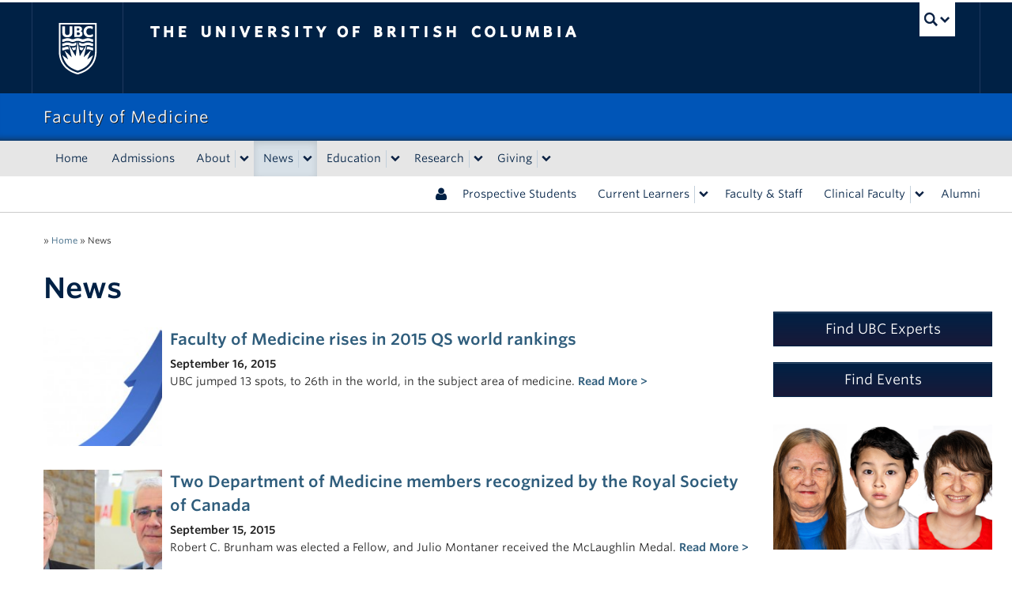

--- FILE ---
content_type: text/html; charset=UTF-8
request_url: https://www.med.ubc.ca/news/page/163/
body_size: 83895
content:
<!DOCTYPE html>
<!--[if IEMobile 7]><html class="iem7 oldie"  xmlns="http://www.w3.org/1999/xhtml" prefix="" lang="en-US"><![endif]-->
<!--[if (IE 7)&!(IEMobile)]><html class="ie7 oldie"  xmlns="http://www.w3.org/1999/xhtml" prefix="" lang="en-US"><![endif]-->
<!--[if (IE 8)&!(IEMobile)]><html class="ie8 oldie"  xmlns="http://www.w3.org/1999/xhtml" prefix="" lang="en-US"><![endif]-->
<!--[if (IE 9)&!(IEMobile)]><html class="ie9"  xmlns="http://www.w3.org/1999/xhtml" prefix="" lang="en-US"><![endif]-->
<!--[[if (gt IE 9)|(gt IEMobile 7)]><!--><html  xmlns="http://www.w3.org/1999/xhtml" prefix="" lang="en-US"><!--<![endif]-->
<head>
<meta http-equiv="Content-Type" content="text/html; charset=UTF-8" />
<title>News - UBC Faculty of Medicine</title>

<meta http-equiv="X-UA-Compatible" content="IE=edge,chrome=1" />
<meta name="viewport" content="width=device-width" /> <!-- needed for responsive -->
<link rel="dns-prefetch" href="//cdn.ubc.ca/" />

<!-- Stylesheets -->
<link href="https://cdn.ubc.ca/clf/7.0.4/css/ubc-clf-full.min.css" rel="stylesheet">
	
<link rel="profile" href="https://gmpg.org/xfn/11" />

<link rel="pingback" href="https://www.med.ubc.ca/xmlrpc.php" />


<!-- BEGIN Metadata added by the Add-Meta-Tags WordPress plugin -->
<meta name="google-site-verification" content="Bs9kwPmxj6DMe4kOkOl78DhN3KWZiMigVRGqPufrbYg" />
<meta name="google-site-verification" content="5PYnkxXK4lfBi5rRvU0fB21HE6Zm6piQp6oAdvQu938" />
<meta name="facebook-domain-verification" content="thubx9c8t8ge0nh0p37ogokh37te3w" />
<meta name="description" content="Faculty of Medicine rises in 2015 QS world rankings September 16, 2015UBC jumped 13 spots, to 26th in the world, in the subject area of medicine. Read More &gt; Two Department of Medicine members recognized by the Royal Society of Canada September 15, 2015Robert C. | Page 163" />
<meta name="twitter:card" content="summary_large_image" />
<meta name="twitter:title" content="News | Page 163" />
<meta name="twitter:description" content="Faculty of Medicine rises in 2015 QS world rankings September 16, 2015UBC jumped 13 spots, to 26th in the world, in the subject area of medicine. Read More &gt; Two Department of Medicine members recognized by the Royal Society of Canada September 15, 2015Robert C. | Page 163" />
<!-- END Metadata added by the Add-Meta-Tags WordPress plugin -->

<meta name='robots' content='index, follow, max-image-preview:large, max-snippet:-1, max-video-preview:-1' />

<!-- Google Tag Manager for WordPress by gtm4wp.com -->
<script data-cfasync="false" data-pagespeed-no-defer>
	var gtm4wp_datalayer_name = "dataLayer";
	var dataLayer = dataLayer || [];
</script>
<!-- End Google Tag Manager for WordPress by gtm4wp.com --><meta name="template" content="UBC Collab 1.0.5" />

	<!-- This site is optimized with the Yoast SEO plugin v26.6 - https://yoast.com/wordpress/plugins/seo/ -->
	<link rel="canonical" href="https://med-fom-faculty.sites.olt.ubc.ca/news/" />
	<meta property="og:locale" content="en_US" />
	<meta property="og:type" content="article" />
	<meta property="og:title" content="News - UBC Faculty of Medicine" />
	<meta property="og:url" content="https://med-fom-faculty.sites.olt.ubc.ca/news/" />
	<meta property="og:site_name" content="UBC Faculty of Medicine" />
	<meta property="article:modified_time" content="2026-01-16T18:06:24+00:00" />
	<meta property="og:image" content="https://med-fom-faculty.sites.olt.ubc.ca/files/2024/11/Pathways-Resilient-Brain_640x400.png" />
	<meta name="twitter:card" content="summary_large_image" />
	<meta name="twitter:label1" content="Est. reading time" />
	<meta name="twitter:data1" content="1 minute" />
	<script type="application/ld+json" class="yoast-schema-graph">{"@context":"https://schema.org","@graph":[{"@type":"WebPage","@id":"https://med-fom-faculty.sites.olt.ubc.ca/news/","url":"https://med-fom-faculty.sites.olt.ubc.ca/news/","name":"News - UBC Faculty of Medicine","isPartOf":{"@id":"https://www.med.ubc.ca/#website"},"primaryImageOfPage":{"@id":"https://med-fom-faculty.sites.olt.ubc.ca/news/#primaryimage"},"image":{"@id":"https://med-fom-faculty.sites.olt.ubc.ca/news/#primaryimage"},"thumbnailUrl":"https://med-fom-faculty.sites.olt.ubc.ca/files/2024/11/Pathways-Resilient-Brain_640x400.png","datePublished":"2012-02-11T00:04:44+00:00","dateModified":"2026-01-16T18:06:24+00:00","inLanguage":"en-US","potentialAction":[{"@type":"ReadAction","target":["https://med-fom-faculty.sites.olt.ubc.ca/news/"]}]},{"@type":"ImageObject","inLanguage":"en-US","@id":"https://med-fom-faculty.sites.olt.ubc.ca/news/#primaryimage","url":"https://med-fom-faculty.sites.olt.ubc.ca/files/2024/11/Pathways-Resilient-Brain_640x400.png","contentUrl":"https://med-fom-faculty.sites.olt.ubc.ca/files/2024/11/Pathways-Resilient-Brain_640x400.png"},{"@type":"WebSite","@id":"https://www.med.ubc.ca/#website","url":"https://www.med.ubc.ca/","name":"UBC Faculty of Medicine","description":"To Transform Health for Everyone.","publisher":{"@id":"https://www.med.ubc.ca/#organization"},"potentialAction":[{"@type":"SearchAction","target":{"@type":"EntryPoint","urlTemplate":"https://www.med.ubc.ca/?s={search_term_string}"},"query-input":{"@type":"PropertyValueSpecification","valueRequired":true,"valueName":"search_term_string"}}],"inLanguage":"en-US"},{"@type":"Organization","@id":"https://www.med.ubc.ca/#organization","name":"UBC Faculty of Medicine","url":"https://www.med.ubc.ca/","logo":{"@type":"ImageObject","inLanguage":"en-US","@id":"https://www.med.ubc.ca/#/schema/logo/image/","url":"https://www.med.ubc.ca/files/2017/05/logo.jpg","contentUrl":"https://www.med.ubc.ca/files/2017/05/logo.jpg","width":192,"height":100,"caption":"UBC Faculty of Medicine"},"image":{"@id":"https://www.med.ubc.ca/#/schema/logo/image/"}}]}</script>
	<!-- / Yoast SEO plugin. -->


<meta name="google-site-verification" content="Bs9kwPmxj6DMe4kOkOl78DhN3KWZiMigVRGqPufrbYg" />
<link rel='dns-prefetch' href='//cdn.ubc.ca' />
<link rel='dns-prefetch' href='//cloud.typography.com' />
<link rel="alternate" title="oEmbed (JSON)" type="application/json+oembed" href="https://www.med.ubc.ca/wp-json/oembed/1.0/embed?url=https%3A%2F%2Fwww.med.ubc.ca%2Fnews%2F" />
<link rel="alternate" title="oEmbed (XML)" type="text/xml+oembed" href="https://www.med.ubc.ca/wp-json/oembed/1.0/embed?url=https%3A%2F%2Fwww.med.ubc.ca%2Fnews%2F&#038;format=xml" />
<style id='wp-img-auto-sizes-contain-inline-css' type='text/css'>
img:is([sizes=auto i],[sizes^="auto," i]){contain-intrinsic-size:3000px 1500px}
/*# sourceURL=wp-img-auto-sizes-contain-inline-css */
</style>
<link rel='stylesheet' id='subpages-navigation-base-css' href='https://www.med.ubc.ca/wp-content/plugins/subpages-navigation/subpage-navigation-base.css?ver=6.9' type='text/css' media='all' />
<link rel='stylesheet' id='jvm-rich-text-icons-icon-font-css-css' href='https://www.med.ubc.ca/wp-content/plugins/jvm-rich-text-icons/dist/fa-4.7/font-awesome.min.css?ver=6.9' type='text/css' media='all' />
<link rel='stylesheet' id='ubc-clf-whitney-css' href='https://cloud.typography.com/6804272/781004/css/fonts.css?ver=6.9' type='text/css' media='all' />
<link rel='stylesheet' id='ubc-collab-spotlight-css' href='https://www.med.ubc.ca/wp-content/themes/wp-hybrid-clf/inc/frontpage/spotlight/css/flexslider.css?ver=6.9' type='text/css' media='all' />
<style id='wp-emoji-styles-inline-css' type='text/css'>

	img.wp-smiley, img.emoji {
		display: inline !important;
		border: none !important;
		box-shadow: none !important;
		height: 1em !important;
		width: 1em !important;
		margin: 0 0.07em !important;
		vertical-align: -0.1em !important;
		background: none !important;
		padding: 0 !important;
	}
/*# sourceURL=wp-emoji-styles-inline-css */
</style>
<link rel='stylesheet' id='wp-block-library-css' href='https://www.med.ubc.ca/wp-includes/css/dist/block-library/style.min.css?ver=6.9' type='text/css' media='all' />
<style id='classic-theme-styles-inline-css' type='text/css'>
/*! This file is auto-generated */
.wp-block-button__link{color:#fff;background-color:#32373c;border-radius:9999px;box-shadow:none;text-decoration:none;padding:calc(.667em + 2px) calc(1.333em + 2px);font-size:1.125em}.wp-block-file__button{background:#32373c;color:#fff;text-decoration:none}
/*# sourceURL=/wp-includes/css/classic-themes.min.css */
</style>
<style id='outermost-icon-block-style-inline-css' type='text/css'>
.wp-block-outermost-icon-block{display:flex;line-height:0}.wp-block-outermost-icon-block.has-border-color{border:none}.wp-block-outermost-icon-block .has-icon-color svg,.wp-block-outermost-icon-block.has-icon-color svg{color:currentColor}.wp-block-outermost-icon-block .has-icon-color:not(.has-no-icon-fill-color) svg,.wp-block-outermost-icon-block.has-icon-color:not(.has-no-icon-fill-color) svg{fill:currentColor}.wp-block-outermost-icon-block .icon-container{box-sizing:border-box}.wp-block-outermost-icon-block a,.wp-block-outermost-icon-block svg{height:100%;transition:transform .1s ease-in-out;width:100%}.wp-block-outermost-icon-block a:hover{transform:scale(1.1)}.wp-block-outermost-icon-block svg{transform:rotate(var(--outermost--icon-block--transform-rotate,0deg)) scaleX(var(--outermost--icon-block--transform-scale-x,1)) scaleY(var(--outermost--icon-block--transform-scale-y,1))}.wp-block-outermost-icon-block .rotate-90,.wp-block-outermost-icon-block.rotate-90{--outermost--icon-block--transform-rotate:90deg}.wp-block-outermost-icon-block .rotate-180,.wp-block-outermost-icon-block.rotate-180{--outermost--icon-block--transform-rotate:180deg}.wp-block-outermost-icon-block .rotate-270,.wp-block-outermost-icon-block.rotate-270{--outermost--icon-block--transform-rotate:270deg}.wp-block-outermost-icon-block .flip-horizontal,.wp-block-outermost-icon-block.flip-horizontal{--outermost--icon-block--transform-scale-x:-1}.wp-block-outermost-icon-block .flip-vertical,.wp-block-outermost-icon-block.flip-vertical{--outermost--icon-block--transform-scale-y:-1}.wp-block-outermost-icon-block .flip-vertical.flip-horizontal,.wp-block-outermost-icon-block.flip-vertical.flip-horizontal{--outermost--icon-block--transform-scale-x:-1;--outermost--icon-block--transform-scale-y:-1}

/*# sourceURL=https://www.med.ubc.ca/wp-content/plugins/icon-block/build/style.css */
</style>
<link rel='stylesheet' id='wp-components-css' href='https://www.med.ubc.ca/wp-includes/css/dist/components/style.min.css?ver=6.9' type='text/css' media='all' />
<link rel='stylesheet' id='wp-preferences-css' href='https://www.med.ubc.ca/wp-includes/css/dist/preferences/style.min.css?ver=6.9' type='text/css' media='all' />
<link rel='stylesheet' id='wp-block-editor-css' href='https://www.med.ubc.ca/wp-includes/css/dist/block-editor/style.min.css?ver=6.9' type='text/css' media='all' />
<link rel='stylesheet' id='wp-reusable-blocks-css' href='https://www.med.ubc.ca/wp-includes/css/dist/reusable-blocks/style.min.css?ver=6.9' type='text/css' media='all' />
<link rel='stylesheet' id='wp-patterns-css' href='https://www.med.ubc.ca/wp-includes/css/dist/patterns/style.min.css?ver=6.9' type='text/css' media='all' />
<link rel='stylesheet' id='wp-editor-css' href='https://www.med.ubc.ca/wp-includes/css/dist/editor/style.min.css?ver=6.9' type='text/css' media='all' />
<link rel='stylesheet' id='ubc-cards-style-css' href='https://www.med.ubc.ca/wp-content/plugins/ubc-cards-block/build/frontend.css?ver=1588187743' type='text/css' media='all' />
<link rel='stylesheet' id='ubc-timeline-style-css' href='https://www.med.ubc.ca/wp-content/plugins/ubc-timeline-block/build/block.css?ver=1695657926' type='text/css' media='all' />
<link rel='stylesheet' id='ubc-group-full-width-style-css' href='https://www.med.ubc.ca/wp-content/plugins/ubc-group-block-full-width/build/style-block.css?ver=1752683703' type='text/css' media='all' />
<style id='global-styles-inline-css' type='text/css'>
:root{--wp--preset--aspect-ratio--square: 1;--wp--preset--aspect-ratio--4-3: 4/3;--wp--preset--aspect-ratio--3-4: 3/4;--wp--preset--aspect-ratio--3-2: 3/2;--wp--preset--aspect-ratio--2-3: 2/3;--wp--preset--aspect-ratio--16-9: 16/9;--wp--preset--aspect-ratio--9-16: 9/16;--wp--preset--color--black: #000000;--wp--preset--color--cyan-bluish-gray: #abb8c3;--wp--preset--color--white: #ffffff;--wp--preset--color--pale-pink: #f78da7;--wp--preset--color--vivid-red: #cf2e2e;--wp--preset--color--luminous-vivid-orange: #ff6900;--wp--preset--color--luminous-vivid-amber: #fcb900;--wp--preset--color--light-green-cyan: #7bdcb5;--wp--preset--color--vivid-green-cyan: #00d084;--wp--preset--color--pale-cyan-blue: #8ed1fc;--wp--preset--color--vivid-cyan-blue: #0693e3;--wp--preset--color--vivid-purple: #9b51e0;--wp--preset--color--ubc-white: #ffffff;--wp--preset--color--ubc-black: #222222;--wp--preset--color--ubc-blue: #002145;--wp--preset--color--ubc-secondary-blue: #0055b7;--wp--preset--color--ubc-tertiary-blue: #00a7e1;--wp--preset--color--ubc-quaternary-blue: #40b4e5;--wp--preset--color--ubc-quinary-blue: #6ec4e8;--wp--preset--color--ubc-senary-blue: #97d4e9;--wp--preset--gradient--vivid-cyan-blue-to-vivid-purple: linear-gradient(135deg,rgb(6,147,227) 0%,rgb(155,81,224) 100%);--wp--preset--gradient--light-green-cyan-to-vivid-green-cyan: linear-gradient(135deg,rgb(122,220,180) 0%,rgb(0,208,130) 100%);--wp--preset--gradient--luminous-vivid-amber-to-luminous-vivid-orange: linear-gradient(135deg,rgb(252,185,0) 0%,rgb(255,105,0) 100%);--wp--preset--gradient--luminous-vivid-orange-to-vivid-red: linear-gradient(135deg,rgb(255,105,0) 0%,rgb(207,46,46) 100%);--wp--preset--gradient--very-light-gray-to-cyan-bluish-gray: linear-gradient(135deg,rgb(238,238,238) 0%,rgb(169,184,195) 100%);--wp--preset--gradient--cool-to-warm-spectrum: linear-gradient(135deg,rgb(74,234,220) 0%,rgb(151,120,209) 20%,rgb(207,42,186) 40%,rgb(238,44,130) 60%,rgb(251,105,98) 80%,rgb(254,248,76) 100%);--wp--preset--gradient--blush-light-purple: linear-gradient(135deg,rgb(255,206,236) 0%,rgb(152,150,240) 100%);--wp--preset--gradient--blush-bordeaux: linear-gradient(135deg,rgb(254,205,165) 0%,rgb(254,45,45) 50%,rgb(107,0,62) 100%);--wp--preset--gradient--luminous-dusk: linear-gradient(135deg,rgb(255,203,112) 0%,rgb(199,81,192) 50%,rgb(65,88,208) 100%);--wp--preset--gradient--pale-ocean: linear-gradient(135deg,rgb(255,245,203) 0%,rgb(182,227,212) 50%,rgb(51,167,181) 100%);--wp--preset--gradient--electric-grass: linear-gradient(135deg,rgb(202,248,128) 0%,rgb(113,206,126) 100%);--wp--preset--gradient--midnight: linear-gradient(135deg,rgb(2,3,129) 0%,rgb(40,116,252) 100%);--wp--preset--font-size--small: 13px;--wp--preset--font-size--medium: 20px;--wp--preset--font-size--large: 36px;--wp--preset--font-size--x-large: 42px;--wp--preset--spacing--20: 0.44rem;--wp--preset--spacing--30: 0.67rem;--wp--preset--spacing--40: 1rem;--wp--preset--spacing--50: 1.5rem;--wp--preset--spacing--60: 2.25rem;--wp--preset--spacing--70: 3.38rem;--wp--preset--spacing--80: 5.06rem;--wp--preset--shadow--natural: 6px 6px 9px rgba(0, 0, 0, 0.2);--wp--preset--shadow--deep: 12px 12px 50px rgba(0, 0, 0, 0.4);--wp--preset--shadow--sharp: 6px 6px 0px rgba(0, 0, 0, 0.2);--wp--preset--shadow--outlined: 6px 6px 0px -3px rgb(255, 255, 255), 6px 6px rgb(0, 0, 0);--wp--preset--shadow--crisp: 6px 6px 0px rgb(0, 0, 0);}:where(.is-layout-flex){gap: 0.5em;}:where(.is-layout-grid){gap: 0.5em;}body .is-layout-flex{display: flex;}.is-layout-flex{flex-wrap: wrap;align-items: center;}.is-layout-flex > :is(*, div){margin: 0;}body .is-layout-grid{display: grid;}.is-layout-grid > :is(*, div){margin: 0;}:where(.wp-block-columns.is-layout-flex){gap: 2em;}:where(.wp-block-columns.is-layout-grid){gap: 2em;}:where(.wp-block-post-template.is-layout-flex){gap: 1.25em;}:where(.wp-block-post-template.is-layout-grid){gap: 1.25em;}.has-black-color{color: var(--wp--preset--color--black) !important;}.has-cyan-bluish-gray-color{color: var(--wp--preset--color--cyan-bluish-gray) !important;}.has-white-color{color: var(--wp--preset--color--white) !important;}.has-pale-pink-color{color: var(--wp--preset--color--pale-pink) !important;}.has-vivid-red-color{color: var(--wp--preset--color--vivid-red) !important;}.has-luminous-vivid-orange-color{color: var(--wp--preset--color--luminous-vivid-orange) !important;}.has-luminous-vivid-amber-color{color: var(--wp--preset--color--luminous-vivid-amber) !important;}.has-light-green-cyan-color{color: var(--wp--preset--color--light-green-cyan) !important;}.has-vivid-green-cyan-color{color: var(--wp--preset--color--vivid-green-cyan) !important;}.has-pale-cyan-blue-color{color: var(--wp--preset--color--pale-cyan-blue) !important;}.has-vivid-cyan-blue-color{color: var(--wp--preset--color--vivid-cyan-blue) !important;}.has-vivid-purple-color{color: var(--wp--preset--color--vivid-purple) !important;}.has-black-background-color{background-color: var(--wp--preset--color--black) !important;}.has-cyan-bluish-gray-background-color{background-color: var(--wp--preset--color--cyan-bluish-gray) !important;}.has-white-background-color{background-color: var(--wp--preset--color--white) !important;}.has-pale-pink-background-color{background-color: var(--wp--preset--color--pale-pink) !important;}.has-vivid-red-background-color{background-color: var(--wp--preset--color--vivid-red) !important;}.has-luminous-vivid-orange-background-color{background-color: var(--wp--preset--color--luminous-vivid-orange) !important;}.has-luminous-vivid-amber-background-color{background-color: var(--wp--preset--color--luminous-vivid-amber) !important;}.has-light-green-cyan-background-color{background-color: var(--wp--preset--color--light-green-cyan) !important;}.has-vivid-green-cyan-background-color{background-color: var(--wp--preset--color--vivid-green-cyan) !important;}.has-pale-cyan-blue-background-color{background-color: var(--wp--preset--color--pale-cyan-blue) !important;}.has-vivid-cyan-blue-background-color{background-color: var(--wp--preset--color--vivid-cyan-blue) !important;}.has-vivid-purple-background-color{background-color: var(--wp--preset--color--vivid-purple) !important;}.has-black-border-color{border-color: var(--wp--preset--color--black) !important;}.has-cyan-bluish-gray-border-color{border-color: var(--wp--preset--color--cyan-bluish-gray) !important;}.has-white-border-color{border-color: var(--wp--preset--color--white) !important;}.has-pale-pink-border-color{border-color: var(--wp--preset--color--pale-pink) !important;}.has-vivid-red-border-color{border-color: var(--wp--preset--color--vivid-red) !important;}.has-luminous-vivid-orange-border-color{border-color: var(--wp--preset--color--luminous-vivid-orange) !important;}.has-luminous-vivid-amber-border-color{border-color: var(--wp--preset--color--luminous-vivid-amber) !important;}.has-light-green-cyan-border-color{border-color: var(--wp--preset--color--light-green-cyan) !important;}.has-vivid-green-cyan-border-color{border-color: var(--wp--preset--color--vivid-green-cyan) !important;}.has-pale-cyan-blue-border-color{border-color: var(--wp--preset--color--pale-cyan-blue) !important;}.has-vivid-cyan-blue-border-color{border-color: var(--wp--preset--color--vivid-cyan-blue) !important;}.has-vivid-purple-border-color{border-color: var(--wp--preset--color--vivid-purple) !important;}.has-vivid-cyan-blue-to-vivid-purple-gradient-background{background: var(--wp--preset--gradient--vivid-cyan-blue-to-vivid-purple) !important;}.has-light-green-cyan-to-vivid-green-cyan-gradient-background{background: var(--wp--preset--gradient--light-green-cyan-to-vivid-green-cyan) !important;}.has-luminous-vivid-amber-to-luminous-vivid-orange-gradient-background{background: var(--wp--preset--gradient--luminous-vivid-amber-to-luminous-vivid-orange) !important;}.has-luminous-vivid-orange-to-vivid-red-gradient-background{background: var(--wp--preset--gradient--luminous-vivid-orange-to-vivid-red) !important;}.has-very-light-gray-to-cyan-bluish-gray-gradient-background{background: var(--wp--preset--gradient--very-light-gray-to-cyan-bluish-gray) !important;}.has-cool-to-warm-spectrum-gradient-background{background: var(--wp--preset--gradient--cool-to-warm-spectrum) !important;}.has-blush-light-purple-gradient-background{background: var(--wp--preset--gradient--blush-light-purple) !important;}.has-blush-bordeaux-gradient-background{background: var(--wp--preset--gradient--blush-bordeaux) !important;}.has-luminous-dusk-gradient-background{background: var(--wp--preset--gradient--luminous-dusk) !important;}.has-pale-ocean-gradient-background{background: var(--wp--preset--gradient--pale-ocean) !important;}.has-electric-grass-gradient-background{background: var(--wp--preset--gradient--electric-grass) !important;}.has-midnight-gradient-background{background: var(--wp--preset--gradient--midnight) !important;}.has-small-font-size{font-size: var(--wp--preset--font-size--small) !important;}.has-medium-font-size{font-size: var(--wp--preset--font-size--medium) !important;}.has-large-font-size{font-size: var(--wp--preset--font-size--large) !important;}.has-x-large-font-size{font-size: var(--wp--preset--font-size--x-large) !important;}
:where(.wp-block-post-template.is-layout-flex){gap: 1.25em;}:where(.wp-block-post-template.is-layout-grid){gap: 1.25em;}
:where(.wp-block-term-template.is-layout-flex){gap: 1.25em;}:where(.wp-block-term-template.is-layout-grid){gap: 1.25em;}
:where(.wp-block-columns.is-layout-flex){gap: 2em;}:where(.wp-block-columns.is-layout-grid){gap: 2em;}
:root :where(.wp-block-pullquote){font-size: 1.5em;line-height: 1.6;}
/*# sourceURL=global-styles-inline-css */
</style>
<link rel='stylesheet' id='tab-shortcode-css' href='https://www.med.ubc.ca/wp-content/plugins/tabs-shortcode/tab.min.css?ver=6.9' type='text/css' media='all' />
<link rel='stylesheet' id='pb-accordion-blocks-style-css' href='https://www.med.ubc.ca/wp-content/plugins/accordion-blocks/build/index.css?ver=1.5.0' type='text/css' media='all' />
<link rel='stylesheet' id='ubc-tab-style-frontend-css' href='https://www.med.ubc.ca/wp-content/plugins/ubc-tabs-block/build/frontend.css?ver=1722637695' type='text/css' media='all' />
<link rel='stylesheet' id='content-visibility-public-css' href='https://www.med.ubc.ca/wp-content/plugins/content-visibility/includes/public/content-visibility-public.css?ver=6.9' type='text/css' media='all' />
<link rel='stylesheet' id='style-css' href='https://www.med.ubc.ca/wp-content/themes/wp-hybrid-clf/style.css?ver=202208101238' type='text/css' media='all' />
<link rel='stylesheet' id='fancybox-css' href='https://www.med.ubc.ca/wp-content/plugins/easy-fancybox/fancybox/1.5.4/jquery.fancybox.min.css?ver=6.9' type='text/css' media='screen' />
<link rel='stylesheet' id='tablepress-default-css' href='https://www.med.ubc.ca/wp-content/plugins/tablepress/css/build/default.css?ver=3.2.6' type='text/css' media='all' />
<script type="text/javascript" src="https://www.med.ubc.ca/wp-includes/js/jquery/jquery.min.js?ver=3.7.1" id="jquery-core-js"></script>
<script type="text/javascript" src="https://www.med.ubc.ca/wp-includes/js/jquery/jquery-migrate.min.js?ver=3.4.1" id="jquery-migrate-js"></script>
<script type="text/javascript" src="https://www.med.ubc.ca/wp-content/themes/wp-hybrid-clf/inc/navigation/js/navigation-base.js?ver=6.9" id="clf-navigation-base-js"></script>
<script type="text/javascript" id="ubc-ga-shim-js-extra">
/* <![CDATA[ */
var js_errors = {"wpajaxurl":"https://www.med.ubc.ca/wp-admin/admin-ajax.php","nonce":"18c1216561"};
//# sourceURL=ubc-ga-shim-js-extra
/* ]]> */
</script>
<script type="text/javascript" src="https://www.med.ubc.ca/wp-content/mu-plugins/ubc-google-analytics/js/ubc-google-analytics-shim.js" id="ubc-ga-shim-js"></script>
<link rel="https://api.w.org/" href="https://www.med.ubc.ca/wp-json/" /><link rel="alternate" title="JSON" type="application/json" href="https://www.med.ubc.ca/wp-json/wp/v2/pages/194" /><link rel='shortlink' href='https://www.med.ubc.ca/?p=194' />
<script src='//sites.olt.ubc.ca/?dm=b6eb8c9d941339a1ea180d53b7bb73ed&amp;action=load&amp;blogid=1370&amp;siteid=1&amp;t=822610621&amp;back=https%3A%2F%2Fwww.med.ubc.ca%2Fnews%2Fpage%2F163%2F' type='text/javascript'></script>	<script>
	if ( document.location.protocol != "https:" ) {
		document.location = document.URL.replace(/^http:/i, "https:");
	}
	</script>
	
<!-- Google Tag Manager for WordPress by gtm4wp.com -->
<!-- GTM Container placement set to automatic -->
<script data-cfasync="false" data-pagespeed-no-defer type="text/javascript">
	var dataLayer_content = {"siteID":1370,"siteName":"UBC Faculty of Medicine","visitorLoginState":"logged-out","visitorType":"visitor-logged-out","visitorEmail":"","visitorEmailHash":"","visitorRegistrationDate":"","visitorUsername":"","pageTitle":"News - UBC Faculty of Medicine","pagePostType":"page","pagePostType2":"single-page","browserName":"","browserVersion":"","browserEngineName":"","browserEngineVersion":"","osName":"","osVersion":"","deviceType":"bot","deviceManufacturer":"","deviceModel":""};
	dataLayer.push( dataLayer_content );
</script>
<script data-cfasync="false" data-pagespeed-no-defer type="text/javascript">
(function(w,d,s,l,i){w[l]=w[l]||[];w[l].push({'gtm.start':
new Date().getTime(),event:'gtm.js'});var f=d.getElementsByTagName(s)[0],
j=d.createElement(s),dl=l!='dataLayer'?'&l='+l:'';j.async=true;j.src=
'//www.googletagmanager.com/gtm.js?id='+i+dl;f.parentNode.insertBefore(j,f);
})(window,document,'script','dataLayer','GTM-56KKHGSW');
</script>
<!-- End Google Tag Manager for WordPress by gtm4wp.com --><link rel='stylesheet' id='custom-css-css'  href='//www.med.ubc.ca/files/custom-css/custom-css-1767909806.min.css' type='text/css' media='all' />
<!--[if lte IE 7]>
<link href="https://cdn.ubc.ca/clf/7.0.4/css/font-awesome-ie7.css" rel="stylesheet">
<![endif]-->
<!-- Le HTML5 shim, for IE6-8 support of HTML5 elements -->
<!--[if lt IE 9]>
<script src="//cdn.ubc.ca/clf/html5shiv.min.js"></script>
<![endif]-->

<!-- Le fav and touch icons -->
<link rel="shortcut icon" href="https://cdn.ubc.ca/clf/7.0.4/img/favicon.ico">
<link rel="apple-touch-icon-precomposed" sizes="144x144" href="https://cdn.ubc.ca/clf/7.0.4/img/apple-touch-icon-144-precomposed.png">
<link rel="apple-touch-icon-precomposed" sizes="114x114" href="https://cdn.ubc.ca/clf/7.0.4/img/apple-touch-icon-114-precomposed.png">
<link rel="apple-touch-icon-precomposed" sizes="72x72" href="https://cdn.ubc.ca/clf/7.0.4/img/apple-touch-icon-72-precomposed.png">
<link rel="apple-touch-icon-precomposed" href="https://cdn.ubc.ca/clf/7.0.4/img/apple-touch-icon-57-precomposed.png">
<style type="text/css" media="screen">#ubc7-unit { background: #0055b7; }</style>
<style type="text/css">
/* <![CDATA[ */
img.latex { vertical-align: middle; border: none; }
/* ]]> */
</style>
<!-- CSS FROM META BOX -->
	 			<style type="text/css">.news-entry img {
    width: 150px;
    height: 150px;
    object-fit: cover; 
}


@media (max-width: 768px) {
    .news-entry img {
        width: 300px;
        height: 300px;
    }
  
  .news-page .news-entry .title {
    margin-top: 15px;
}
}</style>
</head>

<body class="paged wp-singular page-template-default page page-id-194 page-parent paged-163 page-paged-163 wp-theme-wp-hybrid-clf full-width l1-column page-news page-194 chrome primary-active secondary-active subsidiary-active">


<div id="body-container" >

		
			<!-- UBC Global Utility Menu -->
        <div class="collapse expand" id="ubc7-global-menu">
            <div id="ubc7-search" class="expand">
            	<div class="container">                <div id="ubc7-search-box">
                    <form class="form-search" method="get" action="//www.ubc.ca/search/refine/" role="search">
                        <input aria-label="Search Faculty of Medicine" type="text" name="q" placeholder="Search Faculty of Medicine" class="input-xlarge search-query">
                        <input type="hidden" name="label" value="Faculty of Medicine" />
                        <input type="hidden" name="site" value="*.med.ubc.ca" />
                        <button type="submit" class="btn">Search</button>
                    </form>
                </div>
                </div>            </div>
            <div class="container">            <div id="ubc7-global-header" class="expand">
                <!-- Global Utility Header from CDN -->
            </div>
            </div>        </div>
        <!-- End of UBC Global Utility Menu -->
			<!-- UBC Header -->
        <header id="ubc7-header" class="row-fluid expand" role="banner">
        	<div class="container">            <div class="span1">
                <div id="ubc7-logo">
                    <a href="https://www.ubc.ca" title="The University of British Columbia (UBC)">The University of British Columbia</a>
                </div>
            </div>
            <div class="span2">
                <div id="ubc7-apom">
                    <a href="https://cdn.ubc.ca/clf/ref/aplaceofmind" title="UBC a place of mind">UBC - A Place of Mind</a>
                </div>
            </div>
            <div class="span9" id="ubc7-wordmark-block">
                <div id="ubc7-wordmark">
                    <a href="https://www.ubc.ca/" title="The University of British Columbia (UBC)">The University of British Columbia</a>
                                    </div>
                <div id="ubc7-global-utility">
                    <button type="button" data-toggle="collapse" data-target="#ubc7-global-menu"><span>UBC Search</span></button>
                    <noscript><a id="ubc7-global-utility-no-script" href="https://www.ubc.ca/" title="UBC Search">UBC Search</a></noscript>
                </div>
            </div>
            </div>        </header>
        <!-- End of UBC Header -->

		 	<!-- UBC Unit Identifier -->
        <div id="ubc7-unit" class="row-fluid expand">
        	<div class="container">            <div class="span12">
                <!-- Mobile Menu Icon -->
                <div class="navbar">
                    <a class="btn btn-navbar" data-toggle="collapse" data-target="#ubc7-unit-navigation">
                        <span class="icon-bar"></span>
                        <span class="icon-bar"></span>
                        <span class="icon-bar"></span>
                    </a>
                </div>
                <!-- Unit Name -->
                <div id="ubc7-unit-name" class="ubc7-single-element">
                    <a href="/" title="Faculty of Medicine"><span id="ubc7-unit-faculty"></span><span id="ubc7-unit-identifier">Faculty of Medicine</span></a>
                </div>
            </div>
            </div>        </div>
        <!-- End of UBC Unit Identifier -->
			<!-- UBC Unit Navigation -->
        <div id="ubc7-unit-menu" class="navbar expand" role="navigation">
            <div class="navbar-inner expand">
                <div class="container">
                 <div id="ubc7-unit-navigation" class="nav-collapse collapse"><ul id="menu-custom-menu" class="nav"><li id="menu-item-13132" class="menu-item menu-item-type-post_type menu-item-object-page menu-item-home menu-item-13132"><a href="https://www.med.ubc.ca/">Home</a></li>
<li id="menu-item-13031" class="menu-item menu-item-type-post_type menu-item-object-page menu-item-13031"><a href="https://www.med.ubc.ca/admissions/">Admissions</a></li>
<li id="menu-item-13085" class="menu-item menu-item-type-post_type menu-item-object-page menu-item-has-children dropdown menu-item-13085"><div class="btn-group"><a class="btn" href="https://www.med.ubc.ca/about/">About</a><button class="btn droptown-toggle" aria-haspopup="true" aria-expanded="false" aria-label="expand About menu" data-toggle="dropdown"><span aria-hidden="true" class="ubc7-arrow blue down-arrow"></span></button>
<ul class="dropdown-menu">
	<li id="menu-item-31979" class="menu-item menu-item-type-post_type menu-item-object-page menu-item-31979"><a target="_blank" href="http://stratplan.med.ubc.ca/#new_tab">Strategic Plan</a></li>
	<li id="menu-item-62809" class="menu-item menu-item-type-post_type menu-item-object-page menu-item-62809"><a target="_blank" href="https://vision.med.ubc.ca/#new_tab">Vision &#038; Values</a></li>
	<li id="menu-item-67370" class="menu-item menu-item-type-post_type menu-item-object-page menu-item-67370"><a href="https://www.med.ubc.ca/about/land-acknowledgement/">Land Acknowledgement</a></li>
	<li id="menu-item-47325" class="menu-item menu-item-type-post_type menu-item-object-page menu-item-47325"><a href="https://www.med.ubc.ca/about/indigenous-health/">Indigenous Health</a></li>
	<li id="menu-item-14205" class="menu-item menu-item-type-post_type menu-item-object-page menu-item-14205"><a href="https://www.med.ubc.ca/about/leadership/">Leadership</a></li>
	<li id="menu-item-14206" class="menu-item menu-item-type-post_type menu-item-object-page menu-item-14206"><a href="https://www.med.ubc.ca/about/departments-schools-centres/">Academic &#038; Research Units</a></li>
	<li id="menu-item-14207" class="menu-item menu-item-type-post_type menu-item-object-page menu-item-14207"><a href="https://www.med.ubc.ca/about/campuses/">Campuses</a></li>
	<li id="menu-item-14209" class="menu-item menu-item-type-post_type menu-item-object-page menu-item-14209"><a href="https://www.med.ubc.ca/about/facts-figures/">Facts &#038; Figures</a></li>
	<li id="menu-item-14203" class="menu-item menu-item-type-post_type menu-item-object-page menu-item-14203"><a href="https://www.med.ubc.ca/about/careers/">Careers</a></li>
	<li id="menu-item-14213" class="menu-item menu-item-type-post_type menu-item-object-page menu-item-14213"><a href="https://www.med.ubc.ca/about/contact/">Contact</a></li>
</ul></div>
</li>
<li id="menu-item-13037" class="menu-item menu-item-type-post_type menu-item-object-page current-menu-item page_item page-item-194 current_page_item menu-item-has-children dropdown menu-item-13037 active"><div class="btn-group"><a class="btn" href="https://www.med.ubc.ca/news/">News</a><button class="btn droptown-toggle" aria-haspopup="true" aria-expanded="false" aria-label="expand News menu" data-toggle="dropdown"><span aria-hidden="true" class="ubc7-arrow blue down-arrow"></span></button>
<ul class="dropdown-menu">
	<li id="menu-item-77495" class="menu-item menu-item-type-post_type menu-item-object-page menu-item-77495"><a href="https://www.med.ubc.ca/feature-stories/">Feature Stories</a></li>
	<li id="menu-item-34091" class="menu-item menu-item-type-post_type menu-item-object-page menu-item-34091"><a target="_blank" href="https://pathwaysmagazine.med.ubc.ca#new_tab">Pathways Magazine</a></li>
	<li id="menu-item-70297" class="menu-item menu-item-type-post_type menu-item-object-page menu-item-70297"><a href="https://www.med.ubc.ca/news/the-next-big-question/">The Next Big Question</a></li>
</ul></div>
</li>
<li id="menu-item-13030" class="menu-item menu-item-type-post_type menu-item-object-page menu-item-has-children dropdown menu-item-13030"><div class="btn-group"><a class="btn" href="https://www.med.ubc.ca/education/">Education</a><button class="btn droptown-toggle" aria-haspopup="true" aria-expanded="false" aria-label="expand Education menu" data-toggle="dropdown"><span aria-hidden="true" class="ubc7-arrow blue down-arrow"></span></button>
<ul class="dropdown-menu">
	<li id="menu-item-14232" class="menu-item menu-item-type-post_type menu-item-object-page menu-item-14232"><a href="https://www.med.ubc.ca/education/programs/">Programs</a></li>
	<li id="menu-item-14227" class="menu-item menu-item-type-post_type menu-item-object-page menu-item-14227"><a target="_blank" href="http://facdev.med.ubc.ca/#new_tab">Faculty Development</a></li>
	<li id="menu-item-35649" class="menu-item menu-item-type-post_type menu-item-object-page menu-item-35649"><a target="_blank" href="http://ches.med.ubc.ca/#new_tab">Health Education Scholarship</a></li>
	<li id="menu-item-24186" class="menu-item menu-item-type-post_type menu-item-object-page menu-item-24186"><a target="_blank" href="http://ubccpd.ca/#new_tab">Continuing Professional Development</a></li>
</ul></div>
</li>
<li id="menu-item-13040" class="menu-item menu-item-type-post_type menu-item-object-page menu-item-has-children dropdown menu-item-13040"><div class="btn-group"><a class="btn" href="https://www.med.ubc.ca/research/">Research</a><button class="btn droptown-toggle" aria-haspopup="true" aria-expanded="false" aria-label="expand Research menu" data-toggle="dropdown"><span aria-hidden="true" class="ubc7-arrow blue down-arrow"></span></button>
<ul class="dropdown-menu">
	<li id="menu-item-19286" class="menu-item menu-item-type-post_type menu-item-object-page menu-item-19286"><a href="https://www.med.ubc.ca/research/priority-areas/">Priority Areas</a></li>
	<li id="menu-item-65718" class="menu-item menu-item-type-post_type menu-item-object-page menu-item-65718"><a target="_blank" href="https://immunoengineeringhub.ca/#new_tab">Canada’s Immuno-Engineering and Biomanufacturing Hub</a></li>
	<li id="menu-item-57071" class="menu-item menu-item-type-custom menu-item-object-custom menu-item-57071"><a href="https://atm.med.ubc.ca/">Academy of Translational Medicine</a></li>
	<li id="menu-item-80450" class="menu-item menu-item-type-custom menu-item-object-custom menu-item-80450"><a href="https://aihealth.med.ubc.ca/">UBC AI and Health Network</a></li>
	<li id="menu-item-17887" class="menu-item menu-item-type-post_type menu-item-object-page menu-item-17887"><a href="https://www.med.ubc.ca/research/centres-institutes/">Centres &#038; Institutes</a></li>
	<li id="menu-item-19283" class="menu-item menu-item-type-post_type menu-item-object-page menu-item-19283"><a href="https://www.med.ubc.ca/research/prizes/">National Prizes</a></li>
</ul></div>
</li>
<li id="menu-item-45949" class="menu-item menu-item-type-post_type menu-item-object-page menu-item-has-children dropdown menu-item-45949"><div class="btn-group"><a class="btn" href="https://www.med.ubc.ca/giving/">Giving</a><button class="btn droptown-toggle" aria-haspopup="true" aria-expanded="false" aria-label="expand Giving menu" data-toggle="dropdown"><span aria-hidden="true" class="ubc7-arrow blue down-arrow"></span></button>
<ul class="dropdown-menu">
	<li id="menu-item-45953" class="menu-item menu-item-type-post_type menu-item-object-page menu-item-45953"><a href="https://www.med.ubc.ca/giving/impact-of-giving/">Impact of Giving</a></li>
	<li id="menu-item-45952" class="menu-item menu-item-type-post_type menu-item-object-page menu-item-45952"><a href="https://www.med.ubc.ca/giving/by-the-numbers/">By the Numbers</a></li>
	<li id="menu-item-45951" class="menu-item menu-item-type-post_type menu-item-object-page menu-item-45951"><a href="https://www.med.ubc.ca/giving/ways-to-give/">Ways to Give</a></li>
	<li id="menu-item-45950" class="menu-item menu-item-type-post_type menu-item-object-page menu-item-45950"><a href="https://www.med.ubc.ca/giving/contact-us/">Contact Us</a></li>
</ul></div>
</li>
</ul></div>
                </div>
            </div><!-- /navbar-inner -->
        </div><!-- /navbar -->
        <!-- End of UBC Unit Navigation -->
		    
				<div class="row-fluid content expand">
				<div class="utility span12">

					<div id="section-63" class="widget section-widget widget-section-widget"><div class="widget-wrap widget-inside"><a  id="audience-btn" class="btn" data-toggle="collapse" data-target="#audience-navigation">
     <i class="icon-user"></i>
 </a>
<div id="audience-navigation" class="nav-collapse collapse">
<div id="ubc7-unit-menu" class="navbar expand" role="navigation">
     <div class="navbar-inner expand">
         <div class="container">
          <div id="ubc7-unit-navigation" class="menu-audience-nav-container"><ul id="menu-audience-nav" class="nav"><li id="menu-item-36097" class="menu-item menu-item-type-post_type menu-item-object-page menu-item-36097"><a href="https://www.med.ubc.ca/prospective-students/">Prospective Students</a></li>
<li id="menu-item-36100" class="menu-item menu-item-type-post_type menu-item-object-page menu-item-has-children dropdown menu-item-36100"><div class="btn-group"><a class="btn" href="https://www.med.ubc.ca/current-learners/">Current Learners</a><button class="btn droptown-toggle" aria-haspopup="true" aria-expanded="false" aria-label="expand Current Learners menu" data-toggle="dropdown"><span aria-hidden="true" class="ubc7-arrow blue down-arrow"></span></button>
<ul class="dropdown-menu">
	<li id="menu-item-36101" class="menu-item menu-item-type-post_type menu-item-object-page menu-item-36101"><a href="https://www.med.ubc.ca/current-learners/policies-procedures/">Policies &#038; Procedures</a></li>
	<li id="menu-item-47940" class="menu-item menu-item-type-post_type menu-item-object-page menu-item-47940"><a target="_blank" href="https://redi.med.ubc.ca/#new_tab">Respectful Environments, Equity, Diversity &#038; Inclusion</a></li>
	<li id="menu-item-36103" class="menu-item menu-item-type-post_type menu-item-object-page menu-item-36103"><a href="https://mistreatmenthelp.med.ubc.ca/?utm_source=med&#038;utm_medium=nav&#038;utm_campaign=redirect">Mistreatment Help</a></li>
	<li id="menu-item-36104" class="menu-item menu-item-type-post_type menu-item-object-page menu-item-36104"><a href="https://www.med.ubc.ca/current-learners/research/">MD &#038; Undergrad Research</a></li>
	<li id="menu-item-36105" class="menu-item menu-item-type-post_type menu-item-object-page menu-item-36105"><a href="https://www.med.ubc.ca/current-learners/summer-student-research-program/">Summer Student Research Program</a></li>
	<li id="menu-item-53667" class="menu-item menu-item-type-post_type menu-item-object-page menu-item-53667"><a href="https://www.med.ubc.ca/current-learners/multidisciplinary-research-program-in-medicine/">Multidisciplinary Research Program in Medicine</a></li>
	<li id="menu-item-36106" class="menu-item menu-item-type-post_type menu-item-object-page menu-item-36106"><a target="_blank" href="http://grad-postdoc.med.ubc.ca/#new_tab">Grad &#038; Postdoc Education</a></li>
</ul></div>
</li>
<li id="menu-item-36098" class="menu-item menu-item-type-custom menu-item-object-custom menu-item-36098"><a target="_blank" href="https://mednet.med.ubc.ca/">Faculty &#038; Staff</a></li>
<li id="menu-item-36107" class="menu-item menu-item-type-post_type menu-item-object-page menu-item-has-children dropdown menu-item-36107"><div class="btn-group"><a class="btn" href="https://www.med.ubc.ca/clinical-faculty/">Clinical Faculty</a><button class="btn droptown-toggle" aria-haspopup="true" aria-expanded="false" aria-label="expand Clinical Faculty menu" data-toggle="dropdown"><span aria-hidden="true" class="ubc7-arrow blue down-arrow"></span></button>
<ul class="dropdown-menu">
	<li id="menu-item-36108" class="menu-item menu-item-type-post_type menu-item-object-page menu-item-36108"><a href="https://www.med.ubc.ca/clinical-faculty/becoming-clinical-faculty/">Becoming Clinical Faculty</a></li>
	<li id="menu-item-36109" class="menu-item menu-item-type-post_type menu-item-object-page menu-item-36109"><a href="https://www.med.ubc.ca/clinical-faculty/appointment-policies/">Appointment Policy &amp; Compensation</a></li>
	<li id="menu-item-82564" class="menu-item menu-item-type-post_type menu-item-object-page menu-item-82564"><a href="https://www.med.ubc.ca/clinical-faculty/reappointment-promotion/">Reappointment &amp; Promotion</a></li>
	<li id="menu-item-36110" class="menu-item menu-item-type-post_type menu-item-object-page menu-item-36110"><a href="https://www.med.ubc.ca/clinical-faculty/teaching-tracking-payment/">Teaching Tracking &#038; Payment System</a></li>
	<li id="menu-item-36115" class="menu-item menu-item-type-post_type menu-item-object-page menu-item-36115"><a href="https://www.med.ubc.ca/clinical-faculty/contacts/">Contacts</a></li>
	<li id="menu-item-36112" class="menu-item menu-item-type-post_type menu-item-object-page menu-item-36112"><a href="https://www.med.ubc.ca/clinical-faculty/teaching-opportunities-career-development/">Teaching Opportunities &amp; Career Development</a></li>
	<li id="menu-item-36113" class="menu-item menu-item-type-post_type menu-item-object-page menu-item-36113"><a href="https://www.med.ubc.ca/clinical-faculty/awards/">Awards</a></li>
	<li id="menu-item-71694" class="menu-item menu-item-type-post_type menu-item-object-page menu-item-71694"><a href="https://www.med.ubc.ca/clinical-faculty/celebrating-clinical-faculty/">Celebrating Clinical Faculty</a></li>
</ul></div>
</li>
<li id="menu-item-36099" class="menu-item menu-item-type-custom menu-item-object-custom menu-item-36099"><a target="_blank" href="https://alumni.med.ubc.ca/">Alumni</a></li>
</ul></div>
         </div>
     </div><!-- /navbar-inner -->
</div><!-- /navbar -->
</div></div></div><div id="section-94" class="widget section-widget widget-section-widget"><div class="widget-wrap widget-inside"><head>
<!-- Facebook Pixel Code -->
<script>
  !function(f,b,e,v,n,t,s)
  {if(f.fbq)return;n=f.fbq=function(){n.callMethod?
  n.callMethod.apply(n,arguments):n.queue.push(arguments)};
  if(!f._fbq)f._fbq=n;n.push=n;n.loaded=!0;n.version='2.0';
  n.queue=[];t=b.createElement(e);t.async=!0;
  t.src=v;s=b.getElementsByTagName(e)[0];
  s.parentNode.insertBefore(t,s)}(window, document,'script',
  'https://connect.facebook.net/en_US/fbevents.js');
  fbq('init', '733646297089992');
  fbq('track', 'PageView');
</script>
<noscript><img height="1" width="1" style="display:none"
  src="https://www.facebook.com/tr?id=733646297089992&ev=PageView&noscript=1"
/></noscript>
<!-- End Facebook Pixel Code -->
<meta name="facebook-domain-verification" content="thubx9c8t8ge0nh0p37ogokh37te3w" />
</head></div></div><div id="block-6" class="widget widget_block widget-widget_block"><div class="widget-wrap widget-inside"></div></div>
				</div><!-- #header-widget .utility -->
			</div>
			
	<div class="full-width-container">	
	<div id="container" class="expand" >
	
		<div class="breadcrumb expand" itemprop="breadcrumb"><span class="trail-before">»</span> <span class="trail-begin"><a href="https://www.med.ubc.ca" title="UBC Faculty of Medicine" rel="home" class="trail-begin">Home</a></span> <span class="divider">»</span> <span class="trail-end">News</span></div><div class="expand row-fluid" role="main">
	<div id="content" class="hfeed content  span12">

		
		
			<div id="post-194" class="hentry page publish post-1 odd author-alisonl">

				<h1 class='page-title entry-title'>News</h1>
				<div class="entry-content">
					<div class="row-fluid"><div class="span9"></p>
<div class="news-page">
</p>
<div class="news-entry"><a target="_self" href="https://www.med.ubc.ca/news/faculty-of-medicine-rises-in-2015-qs-world-rankings/" title="Faculty of Medicine rises in 2015 QS world rankings" class=""><img decoding="async" src="https://www.med.ubc.ca/files/2015/09/iStock_000010771981_Medium-360x164.jpg" alt="" class="" /></a><br />
<a target="_self" href="https://www.med.ubc.ca/news/faculty-of-medicine-rises-in-2015-qs-world-rankings/" title="Faculty of Medicine rises in 2015 QS world rankings" class="title">Faculty of Medicine rises in 2015 QS world rankings</a><br />
<span class="date">September 16, 2015</span>UBC jumped 13 spots, to 26th in the world, in the subject area of medicine. <a target="_self" href="https://www.med.ubc.ca/news/faculty-of-medicine-rises-in-2015-qs-world-rankings/" title="Read More &gt;" class="">Read More &gt;</a></div>
<p></p>
<div class="news-entry"><a target="_self" href="https://www.med.ubc.ca/news/two-department-of-medicine-members-recognized-by-the-royal-society-of-canada/" title="Two Department of Medicine members recognized by the Royal Society of Canada" class=""><img decoding="async" src="https://www.med.ubc.ca/files/2015/09/RSC-homepage-photo-360x164.jpg" alt="" class="" /></a><br />
<a target="_self" href="https://www.med.ubc.ca/news/two-department-of-medicine-members-recognized-by-the-royal-society-of-canada/" title="Two Department of Medicine members recognized by the Royal Society of Canada" class="title">Two Department of Medicine members recognized by the Royal Society of Canada</a><br />
<span class="date">September 15, 2015</span>Robert C. Brunham was elected a Fellow, and Julio Montaner received the McLaughlin Medal. <a target="_self" href="https://www.med.ubc.ca/news/two-department-of-medicine-members-recognized-by-the-royal-society-of-canada/" title="Read More &gt;" class="">Read More &gt;</a></div>
<p></p>
<div class="news-entry"><a target="_self" href="https://www.med.ubc.ca/news/dtes-residents-dying-at-more-than-eight-times-the-national-average/" title="DTES residents dying at more than eight times the national average" class=""><img decoding="async" src="https://www.med.ubc.ca/files/2015/09/hotelbalmorala770-360x164.png" alt="" class="" /></a><br />
<a target="_self" href="https://www.med.ubc.ca/news/dtes-residents-dying-at-more-than-eight-times-the-national-average/" title="DTES residents dying at more than eight times the national average" class="title">DTES residents dying at more than eight times the national average</a><br />
<span class="date">September 10, 2015</span>William Honer, Head of the Department of Psychiatry, found that treatable conditions are the greatest risk factors for mortality. <a target="_self" href="https://www.med.ubc.ca/news/dtes-residents-dying-at-more-than-eight-times-the-national-average/" title="Read More &gt;" class="">Read More &gt;</a></div>
<p></p>
<div class="news-entry"><a target="_self" href="https://www.med.ubc.ca/news/ubc-recognizes-three-canadian-medical-pioneers/" title="UBC recognizes three Canadian medical pioneers" class=""><img decoding="async" src="https://www.med.ubc.ca/files/2015/09/Prize-triptych1-360x164.jpg" alt="" class="" /></a><br />
<a target="_self" href="https://www.med.ubc.ca/news/ubc-recognizes-three-canadian-medical-pioneers/" title="UBC recognizes three Canadian medical pioneers" class="title">UBC recognizes three Canadian medical pioneers</a><br />
<span class="date">September 9, 2015</span>This year's winners of the $50,000 Margolese and Chew Wei prizes are James Rutka (brain disorders), Stuart Connolly (heart disorders) and Marco Marra (cancer). <a target="_self" href="https://www.med.ubc.ca/news/ubc-recognizes-three-canadian-medical-pioneers/" title="Read More &gt;" class="">Read More &gt;</a></div>
<p></p>
<div class="news-entry"><a target="_self" href="https://www.med.ubc.ca/news/psychedelic-drugs-showing-renewed-promise-as-a-mental-health-therapy/" title="Psychedelic drugs showing renewed promise as a mental health therapy" class=""><img decoding="async" src="https://www.med.ubc.ca/files/2015/09/evan-wood-770by350-360x164.jpg" alt="" class="" /></a><br />
<a target="_self" href="https://www.med.ubc.ca/news/psychedelic-drugs-showing-renewed-promise-as-a-mental-health-therapy/" title="Psychedelic drugs showing renewed promise as a mental health therapy" class="title">Psychedelic drugs showing renewed promise as a mental health therapy</a><br />
<span class="date">September 9, 2015</span>Evan Wood, in the Division of AIDS, co-authored a CMAJ analysis of psychadelics' re-emergence. <a target="_self" href="https://www.med.ubc.ca/news/psychedelic-drugs-showing-renewed-promise-as-a-mental-health-therapy/" title="Read More &gt;" class="">Read More &gt;</a></div>
<p></p>
<div class="news-entry"><a target="_self" href="https://www.med.ubc.ca/news/welcome-dean-dermot-kelleher/" title="Welcome Dean Dermot Kelleher" class=""><img decoding="async" src="https://www.med.ubc.ca/files/2015/08/dermot-kelleher-slider-360x164.jpg" alt="" class="" /></a><br />
<a target="_self" href="https://www.med.ubc.ca/news/welcome-dean-dermot-kelleher/" title="Welcome Dean Dermot Kelleher" class="title">Welcome Dean Dermot Kelleher</a><br />
<span class="date">September 1, 2015</span>UBC welcomes Dermot Kelleher as the next Dean of the Faculty of Medicine. <a target="_self" href="https://www.med.ubc.ca/news/welcome-dean-dermot-kelleher/" title="Read More &gt;" class="">Read More &gt;</a></div>
<p></p>
<div class="news-entry"><a target="_self" href="https://www.med.ubc.ca/news/ubc-researchers-develop-drug-to-treat-scarring-and-autoimmune-diseases/" title="UBC researchers develop drug to treat scarring and autoimmune diseases" class=""><img decoding="async" src="https://www.med.ubc.ca/files/2015/08/burn_770-360x164.jpg" alt="" class="" /></a><br />
<a target="_self" href="https://www.med.ubc.ca/news/ubc-researchers-develop-drug-to-treat-scarring-and-autoimmune-diseases/" title="UBC researchers develop drug to treat scarring and autoimmune diseases" class="title">UBC researchers develop drug to treat scarring and autoimmune diseases</a><br />
<span class="date">August 28, 2015</span>UBC researchers have developed an anti-scarring drug without industry sponsorship. <a target="_self" href="https://www.med.ubc.ca/news/ubc-researchers-develop-drug-to-treat-scarring-and-autoimmune-diseases/" title="Read More &gt;" class="">Read More &gt;</a></div>
<p></p>
<div class="news-entry"><a target="_self" href="https://www.med.ubc.ca/news/spirals-portfolios-and-progress-tests/" title="Spirals, portfolios and progress tests" class=""><img decoding="async" src="https://www.med.ubc.ca/files/2015/07/Curriculum-renewal_homepage-360x164.jpg" alt="" class="" /></a><br />
<a target="_self" href="https://www.med.ubc.ca/news/spirals-portfolios-and-progress-tests/" title="Spirals, portfolios and progress tests" class="title">Spirals, portfolios and progress tests</a><br />
<span class="date">August 21, 2015</span>The medical program launches a renewed curriculum. <a target="_self" href="https://www.med.ubc.ca/news/spirals-portfolios-and-progress-tests/" title="Read More &gt;" class="">Read More &gt;</a></div>
<p></p>
<div class="news-entry"><a target="_self" href="https://www.med.ubc.ca/news/home-births-save-money-are-safe-ubc-study-finds/" title="Home births save money, are safe, UBC study finds" class=""><img decoding="async" src="https://www.med.ubc.ca/files/2015/08/ethnic-baby-2-770_jpg-360x164.jpg" alt="" class="" /></a><br />
<a target="_self" href="https://www.med.ubc.ca/news/home-births-save-money-are-safe-ubc-study-finds/" title="Home births save money, are safe, UBC study finds" class="title">Home births save money, are safe, UBC study finds</a><br />
<span class="date">August 20, 2015</span>Patricia Janssen, Professor, School of Population and Public Health says planned home births save the healthcare system money.  <a target="_self" href="https://www.med.ubc.ca/news/home-births-save-money-are-safe-ubc-study-finds/" title="Read More &gt;" class="">Read More &gt;</a></div>
<p></p>
<div class="news-entry"><a target="_self" href="https://www.med.ubc.ca/news/pediatric-residency-training-moves-to-vancouver-island/" title="Pediatric residency training moves to Vancouver Island" class=""><img decoding="async" src="https://www.med.ubc.ca/files/2015/08/Matthew-Harding-Steven-Leung_Feature-360x164.png" alt="" class="" /></a><br />
<a target="_self" href="https://www.med.ubc.ca/news/pediatric-residency-training-moves-to-vancouver-island/" title="Pediatric residency training moves to Vancouver Island" class="title">Pediatric residency training moves to Vancouver Island</a><br />
<span class="date">August 18, 2015</span>UBC has launched a new pediatric training site on Vancouver Island, marking the first time doctors in the Pediatric Residency Program can complete their training at a site outside of Vancouver.  <a target="_self" href="https://www.med.ubc.ca/news/pediatric-residency-training-moves-to-vancouver-island/" title="Read More &gt;" class="">Read More &gt;</a></div>
<p><div class="pagination pagination-centered"><ul class='page-numbers'>
	<li><a class="prev page-numbers" href="https://www.med.ubc.ca/news/page/162/"><i class="icon-chevron-left icon"></i> Previous</a></li>
	<li><a class="page-numbers" href="https://www.med.ubc.ca/news/page/1/">1</a></li>
	<li><span class="page-numbers dots">&hellip;</span></li>
	<li><a class="page-numbers" href="https://www.med.ubc.ca/news/page/161/">161</a></li>
	<li><a class="page-numbers" href="https://www.med.ubc.ca/news/page/162/">162</a></li>
	<li><span aria-current="page" class="page-numbers current">163</span></li>
	<li><a class="page-numbers" href="https://www.med.ubc.ca/news/page/164/">164</a></li>
	<li><a class="page-numbers" href="https://www.med.ubc.ca/news/page/165/">165</a></li>
	<li><span class="page-numbers dots">&hellip;</span></li>
	<li><a class="page-numbers" href="https://www.med.ubc.ca/news/page/206/">206</a></li>
	<li><a class="next page-numbers" href="https://www.med.ubc.ca/news/page/164/">Next <i class="icon-chevron-right icon"></i></a></li>
</ul>
</div>
</div>
<p>
</div>


<div class="span3"><p>
<a class="btn btn-large btn-block" href="https://news.ubc.ca/ubc-experts-guide/" target="_blank" rel="noopener noreferrer" type="button"><span style="color: #ffffff;">Find UBC Experts</span></a></p>
<p><a class="btn btn-large btn-block" href="https://events.ubc.ca/organizer/faculty-of-medicine" target="_blank" rel="noopener noreferrer" type="button"><span style="color: #ffffff;">Find Events</span></a></p>
<div class="pathways-badge"><a href="https://pathwaysmagazine.med.ubc.ca" target="_blank" rel="noopener noreferrer"><img decoding="async" class="image" src="https://med-fom-faculty.sites.olt.ubc.ca/files/2024/11/Pathways-Resilient-Brain_640x400.png" /></a></p>
<div class="overlay">
<div class="text"><a href="https://pathwaysmagazine.med.ubc.ca" target="_blank" rel="noopener"><span style="letter-spacing: 4px; text-transform: uppercase; text-decoration: underline; font-weight: 400;">Pathways</span></a><br />
Explore the new issue <i class="icon-angle-right"></i></div>
</div>
</div>
<p><!-- <a class="twitter-timeline" href="https://twitter.com/UBCmedicine" data-widget-id="304425078945349632">Tweets by @UBCmedicine</a>
<script>!function(d,s,id){var js,fjs=d.getElementsByTagName(s)[0],p=/^http:/.test(d.location)?'http':'https';if(!d.getElementById(id)){js=d.createElement(s);js.id=id;js.src=p+"://platform.twitter.com/widgets.js";fjs.parentNode.insertBefore(js,fjs);}}(document,"script","twitter-wjs");</script>
<!--<script charset="utf-8" src="http://widgets.twimg.com/j/2/widget.js"></script>
<script>
new TWTR.Widget({
  version: 2,
  type: 'profile',
  rpp: 4,
  interval: 30000,
  height: 300,
  theme: {
    shell: {
      background: '#e1e6ea',
      color: '#002859'
    },
    tweets: {
      background: '#ffffff',
      color: '#0f040f',
      links: '#859ead'
    }
  },
  features: {
    scrollbar: false,
    loop: true,
    live: true,
    behavior: 'all'
  }
}).render().setUser('UBCmedicine').start();
</script>--></p>
<h3>Contact</h3>
<p><strong>Communications</strong><br />
UBC Faculty of Medicine<br />
Email: <a href="mailto:communications.med@ubc.ca">communications.med@ubc.ca</a><br />
Office: 604.822.2421</p>
</div></div>
									</div><!-- .entry-content -->

				
			</div><!-- .hentry -->

			
			
			
		
		
		<div id="utility-after-content" class="sidebar utility ">

			
		</div><!-- #utility-after-content .utility -->

	
	
	</div><!-- .content .hfeed -->

		</div>
	</div><!-- #container -->
</div>		<div class="row-fluid expand content">
		<div id="subsidiary" class="sidebar aside span-12">
	
				
				
				
		</div><!-- #subsidiary .aside -->
	</div><!-- .row-fluid -->

	

	<!-- CLF Footer -->
<footer id="ubc7-footer" class="expand" role="contentinfo">
			<div class="row-fluid expand" id="ubc7-unit-footer">
			<div class="container">            <div class="span10" id="ubc7-unit-address">
                <div id="ubc7-address-unit-name">Faculty of Medicine</div>
                                                <div id="ubc7-address-street">317 - 2194 Health Sciences Mall</div>                                <div id="ubc7-address-location">
                    <span id="ubc7-address-city">Vancouver</span>, <span id="ubc7-address-province">BC</span> <span id="ubc7-address-country">Canada</span> <span id="ubc7-address-postal">V6T 1Z3</span>                </div>
                <div id="ubc7-address-phone">Tel 604 822 2421</div>                                <div id="ubc7-address-website">Website <a href="https://www.med.ubc.ca">www.med.ubc.ca</a></div>                            </div>
            <div class="span2">
               	<strong>Find us on</strong>
                <div id="ubc7-unit-social-icons"><a href="https://www.facebook.com/pages/UBC-Faculty-of-Medicine/232412823455905" aria-label="Facebook link"><i aria-hidden="true" class="icon-facebook-sign"></i></a>&nbsp;<a href="https://www.linkedin.com/showcase/ubc-medicine" aria-label="LinkedIn link"><i aria-hidden="true" class="icon-linkedin-sign"></i></a>&nbsp;<a href="https://www.youtube.com/UBCMedicine/" aria-label="YouTube link"><i aria-hidden="true" class="icon-youtube"></i></a>&nbsp;<a href="https://www.instagram.com/ubcmedicine/" aria-label="Instagram link"><i aria-hidden="true" class="icon-instagram-sign"></i></a>&nbsp;</div>
            </div>            </div>        </div>
			<div class="row-fluid expand ubc7-back-to-top">
			<div class="container">            <div class="span2">
                <a href="#" title="Back to top">Back to top <div class="ubc7-arrow up-arrow grey"></div></a>
            </div>
            </div>        </div>
			<div class="row-fluid expand" id="ubc7-global-footer">
			<div class="container">            <div class="span5" id="ubc7-signature"><a href="https://www.ubc.ca/" title="The University of British Columbia (UBC)">The University of British Columbia</a></div>
            <div class="span7" id="ubc7-footer-menu">
            </div>
            </div>        </div>
        <div class="row-fluid expand" id="ubc7-minimal-footer">
        	<div class="container">            <div class="span12">
                <ul>
                    <li><a href="https://cdn.ubc.ca/clf/ref/emergency" title="Emergency Procedures">Emergency Procedures</a> <span class="divider">|</span></li>
                    <li><a href="https://cdn.ubc.ca/clf/ref/terms" title="Terms of Use">Terms of Use</a> <span class="divider">|</span></li>
                    <li><a href="https://cdn.ubc.ca/clf/ref/copyright" title="UBC Copyright">Copyright</a> <span class="divider">|</span></li>
                    <li><a href="https://cdn.ubc.ca/clf/ref/accessibility" title="Accessibility">Accessibility</a></li>
                </ul>
            </div>
            </div>        </div>
	</footer>
<!-- End of CLF Footer -->
	
	

	
	

</div><!-- #body-container -->




<script type="speculationrules">
{"prefetch":[{"source":"document","where":{"and":[{"href_matches":"/*"},{"not":{"href_matches":["/wp-*.php","/wp-admin/*","/files/*","/wp-content/*","/wp-content/plugins/*","/wp-content/themes/wp-hybrid-clf/*","/*\\?(.+)"]}},{"not":{"selector_matches":"a[rel~=\"nofollow\"]"}},{"not":{"selector_matches":".no-prefetch, .no-prefetch a"}}]},"eagerness":"conservative"}]}
</script>
<script type="text/javascript">	jQuery(function () { jQuery('.section-widget-tabbed .nav-tabs a, widget-inside .nav-tabs a').click(function (e) { e.preventDefault();
	jQuery(this).tab('show'); }) });

</script>	<script type="text/javascript">
		document.documentElement.style.setProperty('--content-scrollbar-width', ( window.innerWidth - document.documentElement.clientWidth ) + 'px' );
	</script>
				<!-- Google tag (gtag.js) -->
			<script async src="https://www.googletagmanager.com/gtag/js?id=G-XVKQR5E1CT"></script>
			<script>
				window.dataLayer = window.dataLayer || [];
				function gtag(){dataLayer.push(arguments);}
				gtag('js', new Date());

				gtag('config', 'G-XVKQR5E1CT');
			</script>
			<!-- End Google Analytics -->
		
		<script type="text/javascript" src="https://cdn.ubc.ca/clf/7.0.4/js/ubc-clf.min.js?ver=1" id="clf-js"></script>
<script type="text/javascript" src="https://www.med.ubc.ca/wp-includes/js/dist/vendor/react.min.js?ver=18.3.1.1" id="react-js"></script>
<script type="text/javascript" src="https://www.med.ubc.ca/wp-includes/js/dist/vendor/react-jsx-runtime.min.js?ver=18.3.1" id="react-jsx-runtime-js"></script>
<script type="text/javascript" src="https://www.med.ubc.ca/wp-includes/js/dist/autop.min.js?ver=9fb50649848277dd318d" id="wp-autop-js"></script>
<script type="text/javascript" src="https://www.med.ubc.ca/wp-includes/js/dist/blob.min.js?ver=9113eed771d446f4a556" id="wp-blob-js"></script>
<script type="text/javascript" src="https://www.med.ubc.ca/wp-includes/js/dist/block-serialization-default-parser.min.js?ver=14d44daebf663d05d330" id="wp-block-serialization-default-parser-js"></script>
<script type="text/javascript" src="https://www.med.ubc.ca/wp-includes/js/dist/hooks.min.js?ver=dd5603f07f9220ed27f1" id="wp-hooks-js"></script>
<script type="text/javascript" src="https://www.med.ubc.ca/wp-includes/js/dist/deprecated.min.js?ver=e1f84915c5e8ae38964c" id="wp-deprecated-js"></script>
<script type="text/javascript" src="https://www.med.ubc.ca/wp-includes/js/dist/dom.min.js?ver=26edef3be6483da3de2e" id="wp-dom-js"></script>
<script type="text/javascript" src="https://www.med.ubc.ca/wp-includes/js/dist/vendor/react-dom.min.js?ver=18.3.1.1" id="react-dom-js"></script>
<script type="text/javascript" src="https://www.med.ubc.ca/wp-includes/js/dist/escape-html.min.js?ver=6561a406d2d232a6fbd2" id="wp-escape-html-js"></script>
<script type="text/javascript" src="https://www.med.ubc.ca/wp-includes/js/dist/element.min.js?ver=6a582b0c827fa25df3dd" id="wp-element-js"></script>
<script type="text/javascript" src="https://www.med.ubc.ca/wp-includes/js/dist/is-shallow-equal.min.js?ver=e0f9f1d78d83f5196979" id="wp-is-shallow-equal-js"></script>
<script type="text/javascript" src="https://www.med.ubc.ca/wp-includes/js/dist/i18n.min.js?ver=c26c3dc7bed366793375" id="wp-i18n-js"></script>
<script type="text/javascript" id="wp-i18n-js-after">
/* <![CDATA[ */
wp.i18n.setLocaleData( { 'text direction\u0004ltr': [ 'ltr' ] } );
//# sourceURL=wp-i18n-js-after
/* ]]> */
</script>
<script type="text/javascript" src="https://www.med.ubc.ca/wp-includes/js/dist/keycodes.min.js?ver=34c8fb5e7a594a1c8037" id="wp-keycodes-js"></script>
<script type="text/javascript" src="https://www.med.ubc.ca/wp-includes/js/dist/priority-queue.min.js?ver=2d59d091223ee9a33838" id="wp-priority-queue-js"></script>
<script type="text/javascript" src="https://www.med.ubc.ca/wp-includes/js/dist/compose.min.js?ver=7a9b375d8c19cf9d3d9b" id="wp-compose-js"></script>
<script type="text/javascript" src="https://www.med.ubc.ca/wp-includes/js/dist/private-apis.min.js?ver=4f465748bda624774139" id="wp-private-apis-js"></script>
<script type="text/javascript" src="https://www.med.ubc.ca/wp-includes/js/dist/redux-routine.min.js?ver=8bb92d45458b29590f53" id="wp-redux-routine-js"></script>
<script type="text/javascript" src="https://www.med.ubc.ca/wp-includes/js/dist/data.min.js?ver=f940198280891b0b6318" id="wp-data-js"></script>
<script type="text/javascript" id="wp-data-js-after">
/* <![CDATA[ */
( function() {
	var userId = 0;
	var storageKey = "WP_DATA_USER_" + userId;
	wp.data
		.use( wp.data.plugins.persistence, { storageKey: storageKey } );
} )();
//# sourceURL=wp-data-js-after
/* ]]> */
</script>
<script type="text/javascript" src="https://www.med.ubc.ca/wp-includes/js/dist/html-entities.min.js?ver=e8b78b18a162491d5e5f" id="wp-html-entities-js"></script>
<script type="text/javascript" src="https://www.med.ubc.ca/wp-includes/js/dist/dom-ready.min.js?ver=f77871ff7694fffea381" id="wp-dom-ready-js"></script>
<script type="text/javascript" src="https://www.med.ubc.ca/wp-includes/js/dist/a11y.min.js?ver=cb460b4676c94bd228ed" id="wp-a11y-js"></script>
<script type="text/javascript" src="https://www.med.ubc.ca/wp-includes/js/dist/rich-text.min.js?ver=5bdbb44f3039529e3645" id="wp-rich-text-js"></script>
<script type="text/javascript" src="https://www.med.ubc.ca/wp-includes/js/dist/shortcode.min.js?ver=0b3174183b858f2df320" id="wp-shortcode-js"></script>
<script type="text/javascript" src="https://www.med.ubc.ca/wp-includes/js/dist/warning.min.js?ver=d69bc18c456d01c11d5a" id="wp-warning-js"></script>
<script type="text/javascript" src="https://www.med.ubc.ca/wp-includes/js/dist/blocks.min.js?ver=de131db49fa830bc97da" id="wp-blocks-js"></script>
<script type="text/javascript" src="https://www.med.ubc.ca/wp-includes/js/dist/url.min.js?ver=9e178c9516d1222dc834" id="wp-url-js"></script>
<script type="text/javascript" src="https://www.med.ubc.ca/wp-includes/js/dist/api-fetch.min.js?ver=3a4d9af2b423048b0dee" id="wp-api-fetch-js"></script>
<script type="text/javascript" id="wp-api-fetch-js-after">
/* <![CDATA[ */
wp.apiFetch.use( wp.apiFetch.createRootURLMiddleware( "https://www.med.ubc.ca/wp-json/" ) );
wp.apiFetch.nonceMiddleware = wp.apiFetch.createNonceMiddleware( "2c496b9356" );
wp.apiFetch.use( wp.apiFetch.nonceMiddleware );
wp.apiFetch.use( wp.apiFetch.mediaUploadMiddleware );
wp.apiFetch.nonceEndpoint = "https://www.med.ubc.ca/wp-admin/admin-ajax.php?action=rest-nonce";
//# sourceURL=wp-api-fetch-js-after
/* ]]> */
</script>
<script type="text/javascript" src="https://www.med.ubc.ca/wp-includes/js/dist/vendor/moment.min.js?ver=2.30.1" id="moment-js"></script>
<script type="text/javascript" id="moment-js-after">
/* <![CDATA[ */
moment.updateLocale( 'en_US', {"months":["January","February","March","April","May","June","July","August","September","October","November","December"],"monthsShort":["Jan","Feb","Mar","Apr","May","Jun","Jul","Aug","Sep","Oct","Nov","Dec"],"weekdays":["Sunday","Monday","Tuesday","Wednesday","Thursday","Friday","Saturday"],"weekdaysShort":["Sun","Mon","Tue","Wed","Thu","Fri","Sat"],"week":{"dow":1},"longDateFormat":{"LT":"g:i a","LTS":null,"L":null,"LL":"F j, Y","LLL":"F j, Y g:i a","LLLL":null}} );
//# sourceURL=moment-js-after
/* ]]> */
</script>
<script type="text/javascript" src="https://www.med.ubc.ca/wp-includes/js/dist/date.min.js?ver=795a56839718d3ff7eae" id="wp-date-js"></script>
<script type="text/javascript" id="wp-date-js-after">
/* <![CDATA[ */
wp.date.setSettings( {"l10n":{"locale":"en_US","months":["January","February","March","April","May","June","July","August","September","October","November","December"],"monthsShort":["Jan","Feb","Mar","Apr","May","Jun","Jul","Aug","Sep","Oct","Nov","Dec"],"weekdays":["Sunday","Monday","Tuesday","Wednesday","Thursday","Friday","Saturday"],"weekdaysShort":["Sun","Mon","Tue","Wed","Thu","Fri","Sat"],"meridiem":{"am":"am","pm":"pm","AM":"AM","PM":"PM"},"relative":{"future":"%s from now","past":"%s ago","s":"a second","ss":"%d seconds","m":"a minute","mm":"%d minutes","h":"an hour","hh":"%d hours","d":"a day","dd":"%d days","M":"a month","MM":"%d months","y":"a year","yy":"%d years"},"startOfWeek":1},"formats":{"time":"g:i a","date":"F j, Y","datetime":"F j, Y g:i a","datetimeAbbreviated":"M j, Y g:i a"},"timezone":{"offset":-8,"offsetFormatted":"-8","string":"America/Vancouver","abbr":"PST"}} );
//# sourceURL=wp-date-js-after
/* ]]> */
</script>
<script type="text/javascript" src="https://www.med.ubc.ca/wp-includes/js/dist/primitives.min.js?ver=0b5dcc337aa7cbf75570" id="wp-primitives-js"></script>
<script type="text/javascript" src="https://www.med.ubc.ca/wp-includes/js/dist/components.min.js?ver=ad5cb4227f07a3d422ad" id="wp-components-js"></script>
<script type="text/javascript" src="https://www.med.ubc.ca/wp-includes/js/dist/keyboard-shortcuts.min.js?ver=fbc45a34ce65c5723afa" id="wp-keyboard-shortcuts-js"></script>
<script type="text/javascript" src="https://www.med.ubc.ca/wp-includes/js/dist/commands.min.js?ver=cac8f4817ab7cea0ac49" id="wp-commands-js"></script>
<script type="text/javascript" src="https://www.med.ubc.ca/wp-includes/js/dist/notices.min.js?ver=f62fbf15dcc23301922f" id="wp-notices-js"></script>
<script type="text/javascript" src="https://www.med.ubc.ca/wp-includes/js/dist/preferences-persistence.min.js?ver=e954d3a4426d311f7d1a" id="wp-preferences-persistence-js"></script>
<script type="text/javascript" src="https://www.med.ubc.ca/wp-includes/js/dist/preferences.min.js?ver=2ca086aed510c242a1ed" id="wp-preferences-js"></script>
<script type="text/javascript" id="wp-preferences-js-after">
/* <![CDATA[ */
( function() {
				var serverData = false;
				var userId = "0";
				var persistenceLayer = wp.preferencesPersistence.__unstableCreatePersistenceLayer( serverData, userId );
				var preferencesStore = wp.preferences.store;
				wp.data.dispatch( preferencesStore ).setPersistenceLayer( persistenceLayer );
			} ) ();
//# sourceURL=wp-preferences-js-after
/* ]]> */
</script>
<script type="text/javascript" src="https://www.med.ubc.ca/wp-includes/js/dist/style-engine.min.js?ver=7c6fcedc37dadafb8a81" id="wp-style-engine-js"></script>
<script type="text/javascript" src="https://www.med.ubc.ca/wp-includes/js/dist/token-list.min.js?ver=cfdf635a436c3953a965" id="wp-token-list-js"></script>
<script type="text/javascript" src="https://www.med.ubc.ca/wp-includes/js/dist/block-editor.min.js?ver=6ab992f915da9674d250" id="wp-block-editor-js"></script>
<script type="text/javascript" src="https://www.med.ubc.ca/wp-includes/js/dist/core-data.min.js?ver=15baadfe6e1374188072" id="wp-core-data-js"></script>
<script type="text/javascript" src="https://www.med.ubc.ca/wp-includes/js/dist/media-utils.min.js?ver=c66754bed5498afe7050" id="wp-media-utils-js"></script>
<script type="text/javascript" src="https://www.med.ubc.ca/wp-includes/js/dist/patterns.min.js?ver=4131f04a041db58120d8" id="wp-patterns-js"></script>
<script type="text/javascript" src="https://www.med.ubc.ca/wp-includes/js/dist/plugins.min.js?ver=039ed87b5b9f7036ceee" id="wp-plugins-js"></script>
<script type="text/javascript" src="https://www.med.ubc.ca/wp-includes/js/dist/server-side-render.min.js?ver=7db2472793a2abb97aa5" id="wp-server-side-render-js"></script>
<script type="text/javascript" src="https://www.med.ubc.ca/wp-includes/js/dist/viewport.min.js?ver=f07b4909c08cfe9de4e2" id="wp-viewport-js"></script>
<script type="text/javascript" src="https://www.med.ubc.ca/wp-includes/js/dist/wordcount.min.js?ver=c5b97f11206928ea9130" id="wp-wordcount-js"></script>
<script type="text/javascript" src="https://www.med.ubc.ca/wp-includes/js/dist/editor.min.js?ver=2239c699a89c6b9bc64f" id="wp-editor-js"></script>
<script type="text/javascript" id="wp-editor-js-after">
/* <![CDATA[ */
Object.assign( window.wp.editor, window.wp.oldEditor );
//# sourceURL=wp-editor-js-after
/* ]]> */
</script>
<script type="text/javascript" src="https://www.med.ubc.ca/wp-content/plugins/ubc-group-block-full-width/build/block.js?ver=1752683702" id="ubc-group-full-width-js-js"></script>
<script type="text/javascript" src="https://www.med.ubc.ca/wp-content/plugins/accordion-blocks/js/accordion-blocks.min.js?ver=1.5.0" id="pb-accordion-blocks-frontend-script-js"></script>
<script type="text/javascript" src="https://www.med.ubc.ca/wp-content/plugins/ubc-tabs-block/build/frontend.js?ver=1722637695" id="ubc-tab-script-frontend-js"></script>
<script type="text/javascript" src="https://www.med.ubc.ca/wp-includes/js/comment-reply.min.js?ver=6.9" id="comment-reply-js" async="async" data-wp-strategy="async" fetchpriority="low"></script>
<script type="text/javascript" src="https://www.med.ubc.ca/wp-content/plugins/easy-fancybox/vendor/purify.min.js?ver=6.9" id="fancybox-purify-js"></script>
<script type="text/javascript" id="jquery-fancybox-js-extra">
/* <![CDATA[ */
var efb_i18n = {"close":"Close","next":"Next","prev":"Previous","startSlideshow":"Start slideshow","toggleSize":"Toggle size"};
//# sourceURL=jquery-fancybox-js-extra
/* ]]> */
</script>
<script type="text/javascript" src="https://www.med.ubc.ca/wp-content/plugins/easy-fancybox/fancybox/1.5.4/jquery.fancybox.min.js?ver=6.9" id="jquery-fancybox-js"></script>
<script type="text/javascript" id="jquery-fancybox-js-after">
/* <![CDATA[ */
var fb_timeout, fb_opts={'autoScale':true,'showCloseButton':true,'width':500,'height':0,'margin':20,'pixelRatio':'false','padding':0,'centerOnScroll':true,'enableEscapeButton':true,'speedIn':0,'speedOut':0,'overlayShow':true,'hideOnOverlayClick':true,'overlayColor':'#000','overlayOpacity':0.6,'minViewportWidth':320,'minVpHeight':320,'disableCoreLightbox':'true','enableBlockControls':'true','fancybox_openBlockControls':'true' };
if(typeof easy_fancybox_handler==='undefined'){
var easy_fancybox_handler=function(){
jQuery([".nolightbox","a.wp-block-fileesc_html__button","a.pin-it-button","a[href*='pinterest.com\/pin\/create']","a[href*='facebook.com\/share']","a[href*='twitter.com\/share']"].join(',')).addClass('nofancybox');
jQuery('a.fancybox-close').on('click',function(e){e.preventDefault();jQuery.fancybox.close()});
/* IMG */
						var unlinkedImageBlocks=jQuery(".wp-block-image > img:not(.nofancybox,figure.nofancybox>img)");
						unlinkedImageBlocks.wrap(function() {
							var href = jQuery( this ).attr( "src" );
							return "<a href='" + href + "'></a>";
						});
var fb_IMG_select=jQuery('a[href*=".jpg" i]:not(.nofancybox,li.nofancybox>a,figure.nofancybox>a),area[href*=".jpg" i]:not(.nofancybox),a[href*=".jpeg" i]:not(.nofancybox,li.nofancybox>a,figure.nofancybox>a),area[href*=".jpeg" i]:not(.nofancybox),a[href*=".gif" i]:not(.nofancybox,li.nofancybox>a,figure.nofancybox>a),area[href*=".gif" i]:not(.nofancybox),a[href*=".png" i]:not(.nofancybox,li.nofancybox>a,figure.nofancybox>a),area[href*=".png" i]:not(.nofancybox)');
fb_IMG_select.addClass('fancybox image');
jQuery('a.fancybox,area.fancybox,.fancybox>a').each(function(){jQuery(this).fancybox(jQuery.extend(true,{},fb_opts,{'transition':'elastic','transitionIn':'elastic','easingIn':'linear','transitionOut':'elastic','easingOut':'linear','opacity':false,'hideOnContentClick':true,'titleShow':true,'titlePosition':'over','titleFromAlt':false,'showNavArrows':true,'enableKeyboardNav':true,'cyclic':true,'mouseWheel':'true','changeSpeed':0,'changeFade':0}))});
/* Inline */
jQuery('a.fancybox-inline,area.fancybox-inline,.fancybox-inline>a').each(function(){jQuery(this).fancybox(jQuery.extend(true,{},fb_opts,{'type':'inline','autoDimensions':true,'scrolling':'auto','easingIn':'linear','opacity':false,'hideOnContentClick':false,'titleShow':false}))});
/* YouTube */
jQuery('a.fancybox-youtube,area.fancybox-youtube,.fancybox-youtube>a').each(function(){jQuery(this).fancybox(jQuery.extend(true,{},fb_opts,{'type':'iframe','width':640,'height':390,'padding':0,'keepRatio':1,'aspectRatio':1,'titleShow':false,'titlePosition':'float','titleFromAlt':true,'onStart':function(a,i,o){var splitOn=a[i].href.indexOf("?");var urlParms=(splitOn>-1)?a[i].href.substring(splitOn):"";o.allowfullscreen=(urlParms.indexOf("fs=0")>-1)?false:true;o.href=a[i].href.replace(/https?:\/\/(?:www\.)?youtu(?:\.be\/([^\?]+)\??|be\.com\/watch\?(.*(?=v=))v=([^&]+))(.*)/gi,"https://www.youtube.com/embed/$1$3?$2$4&autoplay=1");}}))});
};};
jQuery(easy_fancybox_handler);jQuery(document).on('post-load',easy_fancybox_handler);

//# sourceURL=jquery-fancybox-js-after
/* ]]> */
</script>
<script type="text/javascript" src="https://www.med.ubc.ca/wp-content/plugins/easy-fancybox/vendor/jquery.easing.min.js?ver=1.4.1" id="jquery-easing-js"></script>
<script type="text/javascript" src="https://www.med.ubc.ca/wp-content/plugins/easy-fancybox/vendor/jquery.mousewheel.min.js?ver=3.1.13" id="jquery-mousewheel-js"></script>
<script type="text/javascript" src="https://www.med.ubc.ca/wp-content/plugins/page-links-to/dist/new-tab.js?ver=3.3.7" id="page-links-to-js"></script>
<script id="wp-emoji-settings" type="application/json">
{"baseUrl":"https://s.w.org/images/core/emoji/17.0.2/72x72/","ext":".png","svgUrl":"https://s.w.org/images/core/emoji/17.0.2/svg/","svgExt":".svg","source":{"concatemoji":"https://www.med.ubc.ca/wp-includes/js/wp-emoji-release.min.js?ver=6.9"}}
</script>
<script type="module">
/* <![CDATA[ */
/*! This file is auto-generated */
const a=JSON.parse(document.getElementById("wp-emoji-settings").textContent),o=(window._wpemojiSettings=a,"wpEmojiSettingsSupports"),s=["flag","emoji"];function i(e){try{var t={supportTests:e,timestamp:(new Date).valueOf()};sessionStorage.setItem(o,JSON.stringify(t))}catch(e){}}function c(e,t,n){e.clearRect(0,0,e.canvas.width,e.canvas.height),e.fillText(t,0,0);t=new Uint32Array(e.getImageData(0,0,e.canvas.width,e.canvas.height).data);e.clearRect(0,0,e.canvas.width,e.canvas.height),e.fillText(n,0,0);const a=new Uint32Array(e.getImageData(0,0,e.canvas.width,e.canvas.height).data);return t.every((e,t)=>e===a[t])}function p(e,t){e.clearRect(0,0,e.canvas.width,e.canvas.height),e.fillText(t,0,0);var n=e.getImageData(16,16,1,1);for(let e=0;e<n.data.length;e++)if(0!==n.data[e])return!1;return!0}function u(e,t,n,a){switch(t){case"flag":return n(e,"\ud83c\udff3\ufe0f\u200d\u26a7\ufe0f","\ud83c\udff3\ufe0f\u200b\u26a7\ufe0f")?!1:!n(e,"\ud83c\udde8\ud83c\uddf6","\ud83c\udde8\u200b\ud83c\uddf6")&&!n(e,"\ud83c\udff4\udb40\udc67\udb40\udc62\udb40\udc65\udb40\udc6e\udb40\udc67\udb40\udc7f","\ud83c\udff4\u200b\udb40\udc67\u200b\udb40\udc62\u200b\udb40\udc65\u200b\udb40\udc6e\u200b\udb40\udc67\u200b\udb40\udc7f");case"emoji":return!a(e,"\ud83e\u1fac8")}return!1}function f(e,t,n,a){let r;const o=(r="undefined"!=typeof WorkerGlobalScope&&self instanceof WorkerGlobalScope?new OffscreenCanvas(300,150):document.createElement("canvas")).getContext("2d",{willReadFrequently:!0}),s=(o.textBaseline="top",o.font="600 32px Arial",{});return e.forEach(e=>{s[e]=t(o,e,n,a)}),s}function r(e){var t=document.createElement("script");t.src=e,t.defer=!0,document.head.appendChild(t)}a.supports={everything:!0,everythingExceptFlag:!0},new Promise(t=>{let n=function(){try{var e=JSON.parse(sessionStorage.getItem(o));if("object"==typeof e&&"number"==typeof e.timestamp&&(new Date).valueOf()<e.timestamp+604800&&"object"==typeof e.supportTests)return e.supportTests}catch(e){}return null}();if(!n){if("undefined"!=typeof Worker&&"undefined"!=typeof OffscreenCanvas&&"undefined"!=typeof URL&&URL.createObjectURL&&"undefined"!=typeof Blob)try{var e="postMessage("+f.toString()+"("+[JSON.stringify(s),u.toString(),c.toString(),p.toString()].join(",")+"));",a=new Blob([e],{type:"text/javascript"});const r=new Worker(URL.createObjectURL(a),{name:"wpTestEmojiSupports"});return void(r.onmessage=e=>{i(n=e.data),r.terminate(),t(n)})}catch(e){}i(n=f(s,u,c,p))}t(n)}).then(e=>{for(const n in e)a.supports[n]=e[n],a.supports.everything=a.supports.everything&&a.supports[n],"flag"!==n&&(a.supports.everythingExceptFlag=a.supports.everythingExceptFlag&&a.supports[n]);var t;a.supports.everythingExceptFlag=a.supports.everythingExceptFlag&&!a.supports.flag,a.supports.everything||((t=a.source||{}).concatemoji?r(t.concatemoji):t.wpemoji&&t.twemoji&&(r(t.twemoji),r(t.wpemoji)))});
//# sourceURL=https://www.med.ubc.ca/wp-includes/js/wp-emoji-loader.min.js
/* ]]> */
</script>
<!-- Served by: cms-prod-2023-2 --><!-- JavaScript FROM META BOX -->
				<script type="text/javascript">
				//<![CDATA[
				/* jQuery(document).ready(function(){
  jQuery(".row-fluid a").not(".btn-navbar, #audience-btn").each(function() {
    var href = jQuery(this).attr("href");
    var target = jQuery(this).attr("target");
    jQuery(this).click(function(event) { // when someone clicks these links
      console.log(this);
        event.preventDefault(); // don't open the link yet
        pageTracker2._trackEvent("News", "click", href); // create a custom event
        setTimeout(function() { // now wait 100 milliseconds...
            window.open(href, (!target ? "_self" : target)); // ...and open the link as usual
        }, 100);
    });
  });
});
*/
				//]]>
				</script>
				
</body>
</html>

--- FILE ---
content_type: text/css;charset=UTF-8
request_url: https://www.med.ubc.ca/files/custom-css/custom-css-1767909806.min.css
body_size: 31865
content:
*{font-family:'Whitney SSm A','Whitney SSm B',Arial,sans-serif}#ubc7-unit-name{font-family:'Whitney SSm A','Whitney SSm B',Arial,sans-serif}p{margin-bottom:1.3em;font-size:1.1em;line-height:1.5em}#content
li{font-size:1.1em;line-height:1.5em}.video-wrapper{position:relative;padding-bottom:56.25%;height:0}.video-wrapper
iframe{position:absolute;top:0;left:0;width:100%;height:100%}.full-width .full-width-container
.expand{max-width:1200px;position:relative;margin:0
auto}.full-width{background:#FFF}#audience-btn{display:none}#audience-navigation
.nav{width:auto;float:right}#audience-navigation .menu-audience-nav-container{max-width:1250px;position:static;float:none;margin:auto}#audience-navigation  .navbar-inner .btn-group .btn,
#audience-navigation  .navbar-inner .btn-group>a,
#audience-navigation  .navbar-inner,
#audience-navigation #ubc7-unit-menu{background-color:#fff}#audience-navigation .nav>li>a:hover,
#audience-navigation .nav>li>a:focus{background-color:#002145;color:#fff;text-decoration:none;text-shadow:none}#audience-navigation #ubc7-unit-menu
.container{width:100%}#audience-navigation #ubc7-unit-menu
.container{border-bottom:1px solid #ccc}@media screen and (min-width:980px){#audience-navigation #ubc7-unit-menu
.container{height:45px}#menu-audience-nav:before{z-index:2;padding:12px;padding-right:5px;float:left;font-size:18px;color:#002145;content:"\f007";font-family:FontAwesome;font-weight:400;font-style:normal;text-decoration:inherit;-webkit-font-smoothing:antialiased}}@media (max-width:979px){#menu-audience-nav{margin:0}#audience-navigation{position:relative;height:0;width:100%;margin-left:-20px;margin-right:-20px;padding:0
20px}#audience-navigation
.nav{float:none}#audience-btn{display:initial;box-sizing:border-box;text-align:center;text-decoration:none;position:absolute;right:80px;top:105px;z-index:1;width:45px;height:35px;padding:0;vertical-align:middle;background:#fff;border:0}#audience-btn
i{color:#002145;font-size:20px;line-height:35px;vertical-align:middle}#audience-navigation .nav
li{display:block;float:none;border-bottom:1px solid #c3d0db}#audience-navigation .nav li
a{font-weight:normal}}@media (max-width: 345px){#ubc7-unit .navbar>.btn-navbar{position:absolute;right:5px}#audience-btn{right:60px}#ubc7-unit-name
span{max-width:190px}}.home
#container{margin-top:1px}@keyframes
a{0%{bottom:20px}to{bottom:50px}}@media only screen and (max-width:979px){@keyframes
a{0%{bottom:0}to{bottom:15px}}}@media only screen and (max-width:767px){@keyframes
a{0%{bottom:-10px}to{bottom:10px}}}@keyframes
b{0%{margin-top:0;opacity:0;filter:alpha(opacity=0)}80%{opacity:.5;filter:alpha(opacity=50)}to{margin-bottom:10px;opacity:1;filter:alpha(opacity=100)}}@keyframes
c{0%{opacity:0;filter:alpha(opacity=0);top:10px}70%{opacity:.5;filter:alpha(opacity=50)}to{opacity:1;filter:alpha(opacity=100);top:0}}@keyframes
d{0%{opacity:0;filter:alpha(opacity=0)}to{opacity:1;filter:alpha(opacity=100)}}.featured-region{position:relative}.featured-region
.bound{max-width:1200px;margin-left:auto;margin-right:auto}.featured-region .featured-content{padding:20px
0px 0px 20px}.featured-region__image
img{width:100%}.featured-region__gradient{position:absolute;width:100%}.featured-region__gradient{background-image:linear-gradient(transparent 50%,rgba(0,33,69,.8) 80%);bottom:-1px;left:0;height:100%}@media only screen and (max-width:979px){.featured-region__gradient{background-image:linear-gradient(transparent 30%,rgba(0,33,69,.8) 60%)}}.featured-region__gradient:before{opacity:0;filter:alpha(opacity=0);content:"";position:absolute;top:0;left:0;height:100%;width:100%;background-image:linear-gradient(transparent 40%,rgba(0,33,69,.8) 70%);transition:opacity .7s}.featured-region__content{position:absolute;bottom:0;left:0;width:100%;z-index:1}.featured-region__content--white{color:#fff}.featured-region .featured-content{position:relative;margin-bottom:5px;color:#fff;width:80%;animation:a .7s ease-out 1 forwards}@media only screen and (min-width:1200px){.featured-region .featured-content{width:75%}}@media only screen and (max-width:979px){.featured-region .featured-content{width:100%}}.featured-region .featured-content
h3{color:#fff;font-size:170%;line-height:120%;letter-spacing:2px;font-weight:400;text-transform:uppercase;animation:b .6s linear 1 forwards;margin:0}@media only screen and (max-width:979px){.featured-region .featured-content
h3{font-size:173.33333%;line-height:123.07692%}}@media only screen and (max-width:767px){.featured-region .featured-content
h3{width:90%;font-size:120%;line-height:120%}}.featured-region .featured-content .featured-content__description{position:relative;opacity:0;filter:alpha(opacity=0);animation:c .5s linear 1 .6s forwards}.featured-region .featured-content .featured-content__link{opacity:0;filter:alpha(opacity=0);animation:d .3s linear 1 1.5s forwards}.featured-region .featured-content .featured-content__link
i{display:inline-block;transform:perspective(20px) translateZ(0);transition:transform .3s}.featured-region a,.featured-region a:active,.featured-region a:hover,.featured-region a:link,.featured-region a:visited{display:block}.featured-region a:active .featured-region__gradient:before,.featured-region a:focus .featured-region__gradient:before,.featured-region a:hover .featured-region__gradient:before{opacity:.6;filter:alpha(opacity=60)}.featured-region a:active .featured-content__link i,.featured-region a:focus .featured-content__link i,.featured-region a:hover .featured-content__link
i{transform:translateX(8px)}.home-spotlight-region
h2{line-height:120%;color:#002145;text-transform:uppercase;margin:50px
0;letter-spacing:3px;font-weight:400}.home-spotlight{display:inline-block;width:calc(33.333% - 20px);margin-left:20px;vertical-align:top}@media only screen and (max-width:767px){.home-spotlight{display:inline-block;position:relative;vertical-align:top;margin-bottom:15px;border-top:1px solid #d8d8d8;margin-left:0;width:100%}}.home-spotlight__image{overflow:hidden;display:block;position:relative}.home-spotlight__image img,.home-spotlight__image
picture{position:relative;max-width:none;width:100%;transform:scale(1);transition:transform .5s linear}@media only screen and (max-width:767px){.home-spotlight__image{float:left;margin:0;width:33.3333%;vertical-align:top}}.home-spotlight__image:active img,.home-spotlight__image:active picture,.home-spotlight__image:focus img,.home-spotlight__image:focus picture,.home-spotlight__image:hover img,.home-spotlight__image:hover
picture{transform:scale(1.1);transition:transform 3s linear}.home-spotlight__content{margin-top:20px}@media only screen and (max-width:767px){.home-spotlight__content{float:left;margin-left:5%;margin-top:10px;width:61.6666%;vertical-align:top}}.home-spotlight
h3{font-size:140%;line-height:119.04762%;letter-spacing:2px;margin:0
0 5px;color:#0680a6;text-transform:uppercase;font-weight:400}@media only screen and (max-width:767px){.home-spotlight
h3{font-size:15px;line-height:120%}}.home-spotlight h3 a,.home-spotlight h3 a:active,.home-spotlight h3 a:hover,.home-spotlight h3 a:link,.home-spotlight h3 a:visited{text-decoration:none;word-break:break-word;color:#0680a6}.home-spotlight h3 a:active,.home-spotlight h3 a:focus,.home-spotlight h3 a:hover{text-decoration:underline}.home-spotlight__description{margin-bottom:20px}@media only screen and (max-width:767px){.home-spotlight__description{display:none}}#connect-social
h2{font-size:140%;letter-spacing:0;color:#0680a6;font-weight:400;line-height:150%}#connect-social
hr{margin:20px
0;border:0;border-top:1px solid #d7e0e7;border-bottom:1px solid #fff}@media only screen and (max-width:767px){#connect-social
h2{font-size:15px;color:#fff}}#connect-social .social-content-region{position:relative}@media only screen and (max-width:767px){#connect-social .social-content-region{background:#0680a6;text-align:center;padding:20px
0;margin:20px
-20px}}#connect-social .social-icons{display:inline-block;position:absolute;top:0;right:0}#connect-social .social-icons a,#connect-social .social-icons a:active,#connect-social .social-icons a:hover,#connect-social .social-icons a:link,#connect-social .social-icons a:visited{text-decoration:none;color:#0680a6}#connect-social .social-icons a:active,#connect-social .social-icons a:focus,#connect-social .social-icons a:hover{color:#002145}#connect-social .social-icons
i{font-size:32px}@media only screen and (max-width:767px){#connect-social .social-icons
i{color:#fff;font-size:40px}}@media only screen and (max-width:767px){#connect-social .social-icons{position:relative;top:auto;right:auto;margin-top:10px;width:100%}}@media (max-width:1200px){.home .full-width-container{}}@media (max-width:980px){.home
#container{padding-left:0;padding-right:0}.home #container>.expand{padding:0;width:100%}}@media (min-width:1024px){.home .boxey-inside>a{display:block;overflow:hidden}.home .iso_shortcode .boxey:hover
img{position:relative;transform:scale(1.1);transition:3s linear}.home .iso_shortcode .boxey
img{position:relative;transform:scale(1);transition: .5s linear}.home
.iso_shortcode{width:100% !important}}@media (max-width:980px){.featured-region{overflow:hidden;margin-right:-20px;margin-left:-20px}.featured-content__description{padding-right:40px}}@media (min-width: 768px) and (max-width:980px){.home .iso_shortcode>.news{max-width:45% !important}.home .iso_shortcode > .news
*{width:100% !important}.home
.iso_shortcode{width:100% !important}}@media (max-width:425px){.home .iso_shortcode,
.home .iso_shortcode
div{width:100% !important}}.home
.boxey{font-family:'Whitney SSm A','Whitney SSm B',Arial,sans-serif}.home .iso_shortcode
p{font-family:'Whitney SSm A','Whitney SSm B',Arial,sans-serif}.home .boxey .header-tags{display:none}.home .boxey
.date{display:none}.home .boxey > a,
.home .boxey
img{border-radius:0;max-width:100% !important}.home .block .boxey-inside img.wp-post-image{margin-top:0}.home .boxey
br{display:none}.home .boxey .launch-btn{display:none}.home .boxey .iso-title:hover{text-decoration:underline}.home .iso-nav{display:none}@media (max-width:980px){.home .boxey .iso-title{font-size:18px}}@media (max-width:767px){.home .boxey .iso-description{display:none}}.homepage-alert{max-width:1200px;margin:auto}.alert-box{padding:10px;border:1px
solid #3894bc;margin:10px
15px}.alert-icon{border-radius:50%;width:35px;height:35px;display:inline-block;border:1px
solid #3894bc;text-align:center;color:#3894bc;line-height:35px;vertical-align:middle;font-size:150%}.alert-content{display:inline-block;width:93%;vertical-align:middle}.alert-content .alert-date span, .alert-message
span{font-weight:600;text-transform:uppercase}.alert-content .alert-message{margin-left:15px}@media only screen and (max-width: 767px){.homepage-alert{text-align:center}.alert-icon{margin:10px
0 15px;width:50px;height:50px;line-height:50px}}.milestones
ul{margin:0}.milestones
li{list-style-type:none}.milestones
.date{font-weight:700;font-size:16px;color:#2f5d7c}.shaded{background:#EFEFEF;padding:5px
30px 25px;position:relative;margin-top:30px;margin-bottom:50px}.shaded .research-bg{position:absolute;right:0;top:195px;transform:rotate(16deg)}.spotlight{background:#002145;padding:5px
30px 25px;border-radius:2px;margin:30px
0;color:#abb4bf}.spotlight
*{color:#fff}.spotlight
h3{margin-bottom:1em}.spotlight
img{margin:0
-30px;width:calc(100%+60px);max-width:calc(100%+60px)}.research-spotlights{display:-webkit-flex;display:flex;-webkit-flex-wrap:wrap;flex-wrap:wrap}.research-spotlight:first-of-type{min-width:100%;width:100%;box-sizing:border-box;min-height:auto}.research-spotlight:first-of-type>a:first-of-type{border-radius:0;width:100%;height:auto}.research-spotlights .research-spotlight:nth-child(3n+2){margin-left:0}.research-spotlight{margin:0;position:relative;margin-bottom:20px;padding:15px
2% 15px;background-color:#fff;border:1px
solid #d7e0e7;box-shadow:0 1px 4px rgba(0,0,0,.065);-moz-box-shadow:0 1px 4px rgba(0,0,0,.065);-webkit-box-shadow:0 1px 4px rgba(0,0,0,.065)}.research-spotlight
h4{padding-bottom:60px}.research-read-more{padding:10px;border:1px
solid #002145;color:#002145;text-decoration:none;position:absolute;bottom:16px}.research-spotlights
.pagination{width:100%;display:block;text-align:left}@media (min-width: 1001px){.research-spotlight{width:27.7%;display:inline-block;vertical-align:top}.research-spotlight+.research-spotlight{margin-left:2%}.entry-content>.research-spotlight:last-of-type{margin-right:0 !important}}.research-spotlight
h4{margin-top:5px;margin-bottom:0}.research-spotlight h4 a:hover{text-decoration:underline}@media screen and (max-width:580px){.research-spotlight{width:100%;border:0;box-shadow:none;border-top:2px solid #d7e0e7}.research-spotlights .research-spotlight>a:first-of-type{border-radius:0}}.research-spotlight>a:first-of-type{display:block}.research-spotlight>a:first-of-type{width:100%;height:200px;margin:0
auto;text-align:center;overflow:hidden;position:relative}.research-spotlight
img{overflow:hidden;max-width:none;border-radius:0;margin:0
auto;height:100%;width:auto}.object-fit .research-spotlight
img{object-fit:cover;max-width:100%}.canada-day .canada-day-title
h1{color:#cb203c;text-transform:uppercase}.canada-day .canada-day-title
h2{color:#cb203c}@media screen and (min-width:768px){.canada-day{width:100%;height:auto;position:relative;min-height:200px;max-width:1920px}.canada-day .canada-day-title{position:relative;text-align:right}.canada-day .canada-day-title{position:absolute;z-index:1;top:40px;right:30px;width:100%}.canada-day .canada-day-title
h1{font-size:52px}.canada-day .canada-day-title
h2{font-size:30px}}@media (min-width: 768px) and (max-width: 979px){.canada-day .canada-day-title
h2{font-size:24px}}@media screen and (max-width:767px){.canada-day .canada-day-title
h1{font-size:36px}.canada-day .canada-day-title
h2{font-size:24px;font-weight:500}}@media screen and (max-width:580px){.canada-day .canada-day-title
h1{text-align:center}.canada-day .canada-day-title
h2{text-align:center}}@media screen and (max-width:767px){#section-54{display:none}}@media screen and (min-width:768px){#section-57{display:none}}.accordion-shortcode .accordion-toggle{background-color:#C3D0DB}.flex-direction-nav,.flex-pauseplay,.flex-counter{z-index:10}.wp-caption-text{font-size:1em;line-height:1.5em}.singular-post .category-careers .post-byline,
.singular-post .category-for-faculty .post-byline,
.singular-post .category-for-graduate-students-postdoctoral-fellows .post-byline,
.singular-post .category-for-students .post-byline,
.singular-post .category-grad-spotlight .post-byline,
.singular-post .category-research-mentorship-program .post-byline,
.singular-post .category-search-selection .post-byline{display:none}.tabs-no-overflow .tab-pane{overflow:hidden}#frontpage-siderbar .tab-pane
ul{margin:0}#frontpage-siderbar .tab-pane
li{list-style-type:none;border-top:1px solid #d7e0e7}#frontpage-siderbar .tab-pane li
a{text-decoration:none}#frontpage-siderbar .tab-pane li a
h3{font-size:14px;margin:0;line-height:22px;color:#2f5d7c}#borderless table,
#borderless
td{border:0;background-color:#FFF}@media screen and (max-width:979px){table{display:table;width:100%}}.sidenav .single
a.opened{background-color:rgb(215, 224, 231)}.sidenav .single a.opened:hover{background-color:rgb(0, 33, 69);font-weight:700}.sidenav .accordion-group .accordion-heading
a.opened{font-weight:700;background-color:rgb(215, 224, 231)}.sidenav .accordion-group .accordion-heading:hover a,
.sidenav .accordion-group .accordion-heading.opened:hover
a{background-color:rgb(0, 33, 69)}.sidenav .accordion-group .accordion-inner
a.opened{font-weight:700;background-color:rgb(215, 224, 231)}.sidenav .accordion-group .accordion-inner a.opened:hover{background-color:rgb(0, 33, 69)}#ubc7-unit-menu .nav>li.current-page-ancestor>a{background:none repeat scroll 0 0 rgb(215, 224, 231);box-shadow:0 3px 8px rgba(0, 0, 0, 0.125) inset}#ubc7-unit-menu .nav>li.current-page-ancestor{background:none repeat scroll 0 0 rgb(215, 224, 231);box-shadow:0 3px 8px rgba(0, 0, 0, 0.125) inset}#ubc7-unit-menu .nav > li.current-page-ancestor
a.btn{background:transparent}#ubc7-unit-menu .nav > li.current-page-ancestor .droptown-toggle{background-color:transparent}.events-nav{margin-left:0;float:left;clear:both}.events-nav-month{list-style:none;float:left;padding:4px
10px}.events-nav-month
a{color:#000}li.current a, li.notcurrent
a{list-style:none;float:left}li.current-3{background-color:#eee}li.current-2{background-color:#ddd}li.current-1{background-color:#ccc}li.current, li.current
a{background-color:orange;text-decoration:none;margin-bottom:0px}li.current1{background-color:#bbb}li.current2{background-color:#aaa}li.current3{background-color:#999}li.notcurrent, li.notcurrent
a{color:#888;text-decoration:none;margin-bottom:0}.feed-view-calendar
table{min-width:100%;table-layout:fixed}.feed-view-calendar p>a.button{display:none}.info{line-height:36px;transition:all 0.5s ease-in-out;text-align:center}.info
img{transition:opacity 0.5s ease-in-out}.feed-view-blog .entry-title{font-size:20px;line-height:24px;margin-bottom:0;margin-top:15px}.feed-view-blog
.hentry{margin-bottom:20px}.secondary-nav{margin-top:10px}.secondary-nav .row-fluid{padding-top:14px;border-top:1px solid rgb(215, 224, 231)}.secondary-nav .span4
.inner{border-bottom:1px solid rgb(215, 224, 231)}.secondary-nav .span4
.inner.last{border-bottom:0}.buttons-social
h3{margin-top:0}.btn-block+.btn-block{margin-top:10px}.\34 04-page input[name=q],
.\34 04-page input[name=k]{margin:0}.\34 04-page{max-width:600px}.\34 04-page
b{font-size:medium}@media screen and (max-width:767px){.buttons-social{clear:both;padding-top:20px}.buttons-social .span6+.span6{margin-top:10px}.info-news .span4,
.info-news .span6,
.info-news
.span8{width:100%}.info-news .info
img{float:none}}@media screen and (min-width:768px){.info-news .feed-shortcode{padding-top:11px}.secondary-nav .span4
.inner{border-bottom:0;border-right:1px solid rgb(215, 224, 231)}.secondary-nav .span4
.inner.last{border-right:0}}@media screen and (min-width: 768px) and (max-width: 979px){.buttons-social .btn-large{font-size:14px}}@media screen and (min-width:768px) and (max-width:854px){.buttons-social
.ches{font-size:12px}}@media screen and (min-width:768px) and (max-width:1199px){.info-news
.span4{width:48%}.info-news
.span8{width:48%}.secondary-nav
.span4{width:48%}}@media screen and (min-width:980px) and (max-width:1199px){.buttons-social .btn-large{font-size:16px}}.news-page .news-entry{overflow:auto}@media (min-width: 768px){.news-page .news-entry
img{float:left;padding-right:10px;padding-bottom:10px}}@media (max-width: 767px){.news-page .news-entry{margin-bottom:30px}}.news-page .news-entry
a{font-weight:bold;text-decoration:none;font-size:14px}.news-page .news-entry
.title{font-size:20px;line-height:30px;display:block;margin-bottom:5px}.news-page .news-entry
br{display:none}.news-page .news-entry
.date{font-weight:bold;display:block}.news-page .news-entry a:hover{text-decoration:underline}.post-byline{margin:15px
0 30px 0;color:#585858}.post-byline
.date{font-weight:600}@media screen and (max-width:767px){#section-5{display:none}#section-104{display:none}}@media screen and (min-width:768px){#section-19{display:none}#section-105{display:none}}@media screen and (min-width:980px){.page-14460 #share-buttons{width:94%;margin:0
auto}}@media screen and (min-width:1200px){.page-14460 #share-buttons{width:76%}}.oldie .home .sidebar .widget-inside .tab-content{height:334px}@media screen and (max-width:767px){#section-36{display:none}}@media screen and (max-width:767px){#section-44{display:none}}.bts-widget{position:relative;overflow:hidden}.bts-widget
img{margin-top:20px}.bts-widget
h3{position:absolute;width:100%;color:#fff;text-shadow:-1px 1px 4px rgba(0, 0, 0, 0.6)}@media screen and (min-width:768px){.bts-widget
h3{top:10%;left:0;text-align:center}}@media screen and (max-width:767px){.bts-widget{height:200px}.bts-widget
img{width:100%;height:auto}.bts-widget
h3{text-align:right;top:65%;right:5%}}@media
print{.print-accordions .accordion-group .accordion-body.collapse{height:auto}}@media screen and (max-width:767px){#section-74{display:inline-block}}@media screen and (min-width:768px){#section-75{display:none}}.grad2018-button{background-color:white;border:2px
solid #003D84;color:#003D84;padding:16px
32px;text-align:center;text-decoration:none;font-size:20px;-webkit-transition-duration:0.4s;transition-duration:0.4s;cursor:pointer;display:block;width:100%;padding-right:0;padding-left:0}.grad2018-button:hover{background-color:#003D84;color:white;border:2px
solid #003D84}#section-32,#section-33{margin-bottom:50px}.milestones
ul{margin:0}.milestones
li{list-style-type:none}.milestones
.date{font-weight:700;font-size:16px;color:#2f5d7c}.shaded{background:#EFEFEF;padding:5px
30px 25px;position:relative;margin-top:30px;margin-bottom:50px}.shaded .research-bg{position:absolute;right:0;top:195px;transform:rotate(16deg)}.research-priority:hover
img{opacity:0.7}.research-priority
img{overflow:hidden;max-width:none;border-radius:0;margin:0
auto;height:100%;width:auto}.research-priority
h4{font-weight:500}.research-priority h4 a:hover{text-decoration:underline}.research-priorities
.pagination{width:100%;display:block;text-align:left}.research-priority .read-more{padding:10px;border:1px
solid #002145;color:#002145;position:absolute;margin-top:20px}.research-priority .read-more
a{text-decoration:none}.research-priority .read-more a:hover{text-decoration:underline}.research-priority:not(:first-of-type) .read-more{display:none}@media (max-width: 979px){.research-priority .read-more{display:none}}@media (min-width: 980px){.research-priority:first-of-type{border-bottom:1px solid #d7e0e7}.research-priority:first-of-type{min-width:100%;width:100%;min-height:auto}.research-priority:first-of-type
h4{margin-top:0}.research-priority:first-of-type>a:first-of-type{width:50%;float:left;height:auto;padding:5px}.research-priority:first-of-type
img{width:100%;float:left}.research-priority>a:first-of-type{display:block}.research-priority>a:first-of-type{width:100%;height:200px;margin:0
auto;text-align:center;overflow:hidden;position:relative}.research-priority:not(:first-of-type) .excerpt{display:none}.research-priority{width:30%;display:inline-block;vertical-align:top;padding-right:3%;margin-bottom:20px}.entry-content>.research-priority:last-of-type{margin-right:0 !important}}@media (max-width: 979px){.research-priority{padding-bottom:30px;border-bottom:1px solid #d7e0e7;margin-top:30px}.research-priority
img{max-width:100%}}.research-btn{padding:10px;border:1px
solid #002145;color:#002145;text-decoration:none;margin-top:15px}.research-priority:first-of-type
a{margin-bottom:20px;width:50%;margin-right:1em}.research-priority{border-bottom:1px solid #ccc;padding-top:30px;padding-bottom:30px}.research-priority
img{transition: .7s}#container .research-priority h4
a{border-bottom:1px solid #fff;transition:all .2s;text-decoration:none}#container .research-priority:hover h4
a{border-bottom:1px solid #002145;transition:all .2s;text-decoration:none}@media (min-width: 980px){.research-priorities:hover .research-priority:hover
img{opacity:1;transform:scale(1.1);transition:1.5s}}#container .research-priority
a{overflow:hidden;padding:0}@media screen and (max-width: 979px){.research-priority
img{height:auto}}.research-priorities{display:flex;flex-wrap:wrap}.alumni-link{text-decoration:none}.alumni-link .icon-angle-right{display:inline-block;transform:perspective(20px) translateZ(0);transition:transform .3s}.alumni-link:hover .icon-angle-right{transform:translateX(8px)}.donate-button{background:linear-gradient(124.88deg,#e69400 0,#c86700 100%);color:white;padding:10px
30px;font-size:16px;font-weight:700;text-decoration:none;text-transform:uppercase;display:block;text-align:center}.donate-button:hover{background:rgb(12,35,68);color:white}#section-93{margin-top:30px}.indigenous-health-story
img{overflow:hidden;max-width:none;border-radius:0;margin:0
auto;height:100%;width:auto}.indigenous-health-story
h3{font-weight:500}.indigenous-health-story h3 a:hover{text-decoration:underline}.indigenous-health-stories
.pagination{width:100%;display:block;text-align:left}@media (min-width: 980px){.indigenous-health-story:first-of-type{border-bottom:1px solid #d7e0e7}.indigenous-health-story:first-of-type{min-width:100%;width:100%;min-height:auto}.indigenous-health-story:first-of-type
h3{margin-top:0}.indigenous-health-story:first-of-type>a:first-of-type{width:50%;float:left;height:auto;padding:5px}.indigenous-health-story:first-of-type
img{width:100%;float:left}.indigenous-health-story>a:first-of-type{display:block}.indigenous-health-story>a:first-of-type{width:100%;height:200px;margin:0
auto;text-align:left;overflow:hidden;position:relative}.indigenous-health-story{width:47%;display:inline-block;vertical-align:top;padding-right:3%;margin-bottom:20px}.entry-content>.indigenous-health-story:last-of-type{margin-right:0 !important}}@media (max-width: 979px){.indigenous-health-story{padding-bottom:30px;border-bottom:1px solid #d7e0e7;margin-top:30px}.indigenous-health-story
img{max-width:100%}}.indigenous-health-story:first-of-type
a{margin-bottom:20px;width:50%;margin-right:1em}.indigenous-health-story{border-bottom:1px solid #ccc;padding-top:30px;padding-bottom:30px}.indigenous-health-story
img{transition: .7s}#container .indigenous-health-story h3
a{border-bottom:1px solid #fff;transition:all .2s;text-decoration:none}#container .indigenous-health-story:hover h3
a{border-bottom:1px solid #002145;transition:all .2s;text-decoration:none}@media (min-width: 980px){.indigenous-health-stories:hover .indigenous-health-story:hover
img{opacity:1;transform:scale(1.1);transition:1.5s}}#container .indigenous-health-story
a{overflow:hidden;padding:0}@media screen and (max-width: 979px){.indigenous-health-story
img{height:auto}}.indigenous-health-stories{display:flex;flex-wrap:wrap}.iwd2020-profile .iwd2020-question{color:#46286e;font-size:24px;line-height:34px;margin-top:35px;margin-bottom:15px}.iwd2020-profile .iwd2020-title{font-size:20px;line-height:28px;color:#707070}#section-101{margin-top:25px}.iwd2020-button{background-color:white;border:1px
solid #46286e;color:#46286e;padding:10px
30px;text-align:center;text-decoration:none;font-size:18px;-webkit-transition-duration:0.4s;transition-duration:0.4s;cursor:pointer}.iwd2020-button:hover{background-color:#46286e;color:white;border:1px
solid #46286e}.grad-profile .grad-question,
.grad2020-profile .grad2020-question{color:#0055B7;font-size:24px;line-height:34px;margin-top:35px;margin-bottom:15px}.grad-profile .grad-title,
.grad2020-profile .grad2020-title{font-size:20px;line-height:28px;color:#707070}#section-145,#section-108{margin-top:25px}#section-111{background-color:#e6e6e6;max-width:100%}#section-111 .widget-inside{max-width:1170px;margin:0
auto;padding:50px
0 50px 0}@media (min-width: 980px){#section-111 .admissions-profile-quote{border-right:1px solid #d8d8d8;padding-right:10px}}@media (max-width: 979px){#section-111{padding:40px}#section-111 .admissions-profile-quote{border-bottom:1px solid #BEBEBE;margin-bottom:20px}}#section-112 .widget-inside{max-width:1170px;margin:0
auto;padding:50px
0 50px 0}.mistreatment-button-sidebar{background-color:#002145;border:none;color:white;padding:10px;text-align:center;font-size:16px;line-height:26px;margin:4px
2px;transition:0.3s;display:inline-block;text-decoration:none;cursor:pointer;font-weight:500}.mistreatment-button-sidebar:hover{opacity:0.6;color:#fff}.year-in-review-card{background-color:rgba(134,119,52,.15);min-height:500px}.year-in-review-card:hover{border-color:#d7e0e7;-webkit-box-shadow:0 1px 4px rgba(0,0,0,.25);-moz-box-shadow:0 1px 4px rgba(0,0,0,.25);box-shadow:0 1px 4px rgba(0,0,0,.25)}.year-in-review-card:hover
h3{text-decoration:underline}.year-in-review-card
a{text-decoration:none;color:#002145}.year-in-review-card
img{border-bottom:4px solid #867734}.review-caption{padding:15px}.review-caption
h3{margin-top:0;font-size:20px}.year-ahead-card{background-color:rgba(163,163,163,.15);min-height:500px}.year-ahead-card:hover{border-color:#d7e0e7;-webkit-box-shadow:0 1px 4px rgba(0,0,0,.25);-moz-box-shadow:0 1px 4px rgba(0,0,0,.25);box-shadow:0 1px 4px rgba(0,0,0,.25)}.year-ahead-card:hover
h3{text-decoration:underline}.year-ahead-card
a{text-decoration:none;color:#002145}.year-ahead-card
img{border-bottom:4px solid #a3a3a3}.review-banner-2022-video{position:relative;width:100%}.review-banner-2022-video .text-block{position:absolute;bottom:60px;left:100px;padding-left:20px;padding-right:20px}.review-banner-2022-video .text-block
h2{color:#FFF;font-size:52px;letter-spacing:2px;text-shadow:2px 2px 8px #000;text-transform:uppercase;letter-spacing:3px}@media (max-width: 979px){#section-181 .review-banner-2022-video{display:none}}@media (min-width: 980px){#section-181 .review-banner-2022-mobile{display:none}}.review-banner-2022-mobile{position:relative}.review-banner-2022-mobile .text-block{position:absolute;bottom:10px;padding-left:20px;padding-right:20px}.review-banner-2022-mobile .text-block
h2{color:#FFF;font-size:40px;line-height:50px;letter-spacing:2px;text-shadow:2px 2px 8px #000;text-transform:uppercase}.vimeo-wrapper{position:relative;top:0;left:0;width:100%;height:700px;z-index:1;overflow:hidden}.vimeo-wrapper
iframe{width:100vw;height:56.25vw;min-height:100vh;min-width:177.77vh;position:absolute;top:50%;left:50%;transform:translate(-50%, -50%)}@media only screen and (max-width:600px){.single-post .wp-caption{display:block;width:calc(100% - 2px);float:none;margin:1em
0}}.wp-block-button:hover .wp-block-button__link{color:#fff}@media only screen and (max-width:600px){.entry-content .left-image-post{display:block;width:calc(100% - 2px);float:none;margin:1em
0}}.wp-block-pullquote{text-align:left;padding:1em
0 1em 2em}blockquote{margin-bottom:0}blockquote
p{margin-bottom:0;font-size:0.95em;font-weight:300;line-height:1.5}.wp-block-pullquote
cite{font-size:75%;color:#505050;font-weight:bold}blockquote cite:before{content:'\2014 \00A0'}.caption-inline
figure{border:1px
solid #ccc;overflow:auto;padding:5px;display:inline-table}.caption-inline figure
figcaption{display:block !important;margin:0;text-align:center;padding:10px
0 5px}@media (max-width: 767px){.wp-block-image
.alignright{float:none;margin-left:0em;margin-bottom:1.3em}}@media screen and (max-width: 979px){div.campus-alert{margin-left:-20px !important;margin-right:-20px !important;padding-left:20px !important;padding-right:20px !important}}.clinical-faculty-callout{background:#EFEFEF;padding:20px;border:1px
solid #002145;border-left:10px solid #002145}.clinical-faculty-indent{margin-left:40px;margin-top:-10px}.error404 #primary-secondary{display:none}.error404
#content{width:100%}.error404 .error-cards .wp-block-column{background-color:#ecedf0;padding:15px}.error404 .error-cards .wp-block-column{box-shadow:0 2px 5px rgba(0, 0, 0, 0.1);transition:box-shadow 0.3s ease-in-out}.error404 .error-cards .wp-block-column:hover{box-shadow:0 8px 15px rgba(0, 0, 0, 0.3)}.error404 .error-cards .wp-block-column{transition:box-shadow 0.3s ease-in-out}.error404 .error-cards .wp-block-column h3
a{color:#002145;font-weight:normal}.error404 .error-cards .wp-block-column h3 a:hover{text-decoration:underline}.error404 .error-cards .uagb-cta__block-link{border:1px
solid #002145}.page-numbers
.current{background:#002145;color:#fff}#ubc7-unit-social-icons i:before{cursor:pointer}@media (max-width: 767px){.wp-block-group.mobile-stack.is-nowrap{flex-wrap:wrap;flex-direction:column;align-items:flex-start}}

--- FILE ---
content_type: application/javascript
request_url: https://www.med.ubc.ca/wp-content/plugins/ubc-tabs-block/build/frontend.js?ver=1722637695
body_size: 2596
content:
!function(t){var e={};function s(i){if(e[i])return e[i].exports;var r=e[i]={i:i,l:!1,exports:{}};return t[i].call(r.exports,r,r.exports,s),r.l=!0,r.exports}s.m=t,s.c=e,s.d=function(t,e,i){s.o(t,e)||Object.defineProperty(t,e,{enumerable:!0,get:i})},s.r=function(t){"undefined"!=typeof Symbol&&Symbol.toStringTag&&Object.defineProperty(t,Symbol.toStringTag,{value:"Module"}),Object.defineProperty(t,"__esModule",{value:!0})},s.t=function(t,e){if(1&e&&(t=s(t)),8&e)return t;if(4&e&&"object"==typeof t&&t&&t.__esModule)return t;var i=Object.create(null);if(s.r(i),Object.defineProperty(i,"default",{enumerable:!0,value:t}),2&e&&"string"!=typeof t)for(var r in t)s.d(i,r,function(e){return t[e]}.bind(null,r));return i},s.n=function(t){var e=t&&t.__esModule?function(){return t.default}:function(){return t};return s.d(e,"a",e),e},s.o=function(t,e){return Object.prototype.hasOwnProperty.call(t,e)},s.p="",s(s.s=112)}({112:function(t,e,s){"use strict";s.r(e);s(113),s(114);if(window.location.hash){const t=window.location.hash.substring(1);let e=document.getElementById(t);if(e){let t=0;for(;null!==(e=e.previousSibling);)t++;document.getElementsByClassName("wp-block-ubc-tabs")[0].dataset.selectedTab=t}}document.querySelectorAll(".wp-block-ubc-tabs").forEach(t=>new AccordionTabs(t))},113:function(t,e,s){},114:function(t,e,s){!function(){"use strict";function e(t,e){t&&(this.el=t,this.tabTriggers=this.el.querySelector(":scope > ul").getElementsByClassName("js-tabs-trigger"),this.tabPanels=this.el.querySelectorAll(":scope > .js-tabs-panel"),this.accordionTriggers=this.el.querySelectorAll(":scope > .js-tabs-panel > .js-accordion-trigger"),this.options=this._extend({breakpoint:640,tabsAllowed:!0,selectedTab:0,startCollapsed:!1},e),"true"==t.getAttribute("data-tabs-allowed")?this.options.tabsAllowed=!0:"false"==t.getAttribute("data-tabs-allowed")&&(this.options.tabsAllowed=!1),t.getAttribute("data-breakpoint")&&(this.options.breakpoint=parseInt(t.getAttribute("data-breakpoint"))),t.getAttribute("data-selected-tab")&&(this.options.selectedTab=parseInt(t.getAttribute("data-selected-tab"))),"true"==t.getAttribute("data-start-collapsed")?this.options.startCollapsed=!0:"false"==t.getAttribute("data-start-collapsed")&&(this.options.startCollapsed=!1),0!==this.tabTriggers.length&&this.tabTriggers.length===this.tabPanels.length&&this._init())}e.prototype._init=function(){var t=this;this.tabTriggersLength=this.tabTriggers.length,this.accordionTriggersLength=this.accordionTriggers.length,this.selectedTab=0,this.prevSelectedTab=null,this.clickListener=this._clickEvent.bind(this),this.keydownListener=this._keydownEvent.bind(this),this.keys={prev:37,next:39,space:32,enter:13},window.innerWidth>=this.options.breakpoint&&this.options.tabsAllowed?this.isAccordion=!1:this.isAccordion=!0;for(var e=0;e<this.tabTriggersLength;e++)this.tabTriggers[e].index=e,this.tabTriggers[e].addEventListener("click",this.clickListener,!1),this.tabTriggers[e].addEventListener("keydown",this.keydownListener,!1),this.tabTriggers[e].classList.contains("is-selected")&&(this.selectedTab=e),this._hide(e);for(e=0;e<this.accordionTriggersLength;e++)this.accordionTriggers[e].index=e,this.accordionTriggers[e].addEventListener("click",this.clickListener,!1),this.accordionTriggers[e].addEventListener("keydown",this.keydownListener,!1),this.accordionTriggers[e].classList.contains("is-selected")&&(this.selectedTab=e);isNaN(this.options.selectedTab)||(this.selectedTab=this.options.selectedTab<this.tabTriggersLength?this.options.selectedTab:this.tabTriggersLength-1),this.el.classList.add("is-initialized"),this.options.tabsAllowed&&this.el.classList.add("tabs-allowed"),this.options.startCollapsed&&this.isAccordion||this.selectTab(this.selectedTab,!1);var s=this._debounce((function(){window.innerWidth>=t.options.breakpoint&&t.options.tabsAllowed?(t.isAccordion=!1,t.options.tabsAllowed&&t.el.classList.add("tabs-allowed"),t.selectTab(t.selectedTab)):(t.isAccordion=!0,t.el.classList.remove("tabs-allowed"),t.options.startCollapsed||t.selectTab(t.selectedTab))}),50);window.addEventListener("resize",s)},e.prototype._clickEvent=function(t){t.preventDefault();var e=this._getClosest(t.target,".js-tabs-trigger"),s=0;null==e?(e=this._getClosest(t.target,".js-accordion-trigger"),s=this._getClosest(e,".js-tabs-panel"),this.isAccordion=!0):this.isAccordion=!1;var i=null!=t.target.index?t.target.index:s.index;(i!==this.selectedTab||this.isAccordion)&&this.selectTab(i,!0)},e.prototype._keydownEvent=function(t){var e;if(t.keyCode===this.keys.prev||t.keyCode===this.keys.next||t.keyCode===this.keys.space||t.keyCode===this.keys.enter){if(t.preventDefault(),t.keyCode===this.keys.prev&&t.target.index>0&&!this.isAccordion)e=t.target.index-1;else if(t.keyCode===this.keys.next&&t.target.index<this.tabTriggersLength-1&&!this.isAccordion)e=t.target.index+1;else{if(t.keyCode!==this.keys.space&&t.keyCode!==this.keys.enter)return;e=t.target.index}this.selectTab(e,!0)}},e.prototype._show=function(t,e){this.tabPanels[t].removeAttribute("tabindex"),this.tabTriggers[t].removeAttribute("tabindex"),this.tabTriggers[t].classList.add("is-selected"),this.tabTriggers[t].setAttribute("aria-selected",!0),this.accordionTriggers[t].setAttribute("aria-expanded",!0);var s=this.tabPanels[t].getElementsByClassName("content")[0];s.setAttribute("aria-hidden",!1),s.classList.remove("is-hidden"),s.classList.add("is-open"),this.tabPanels[t].classList.remove("is-hidden"),this.tabPanels[t].classList.add("is-open"),e&&this.tabTriggers[t].focus()},e.prototype._hide=function(t){this.tabTriggers[t].classList.remove("is-selected"),this.tabTriggers[t].setAttribute("aria-selected",!1),this.tabTriggers[t].setAttribute("tabindex",-1),this.accordionTriggers[t].setAttribute("aria-expanded",!1);var e=this.tabPanels[t].getElementsByClassName("content")[0];e.setAttribute("aria-hidden",!0),e.classList.remove("is-open"),e.classList.add("is-hidden"),this.tabPanels[t].classList.remove("is-open"),this.tabPanels[t].classList.add("is-hidden"),this.tabPanels[t].setAttribute("tabindex",-1)},e.prototype.selectTab=function(t,e){if(null===t){if(this.isAccordion)return;t=0}if(!this.tabPanels[t].classList.contains("is-hidden")&&e)return t===this.selectedTab?this.selectedTab=null:(this.selectedTab=null,this.prevSelectedTab=t),void this._hide(t);if(this.isAccordion)this.prevSelectedTab=this.selectedTab,this.selectedTab=t;else{if(null!==this.prevSelectedTab&&this.isAccordion)this._hide(this.selectedTab);else for(var s=0;s<this.tabTriggersLength;s++)s!==t&&this._hide(s);this.prevSelectedTab=this.selectedTab,this.selectedTab=t}this._show(this.selectedTab,e)},e.prototype.destroy=function(){for(var t=0;t<this.tabTriggersLength;t++)this.tabTriggers[t].classList.remove("is-selected"),this.tabTriggers[t].removeAttribute("aria-selected"),this.tabTriggers[t].removeAttribute("tabindex"),this.tabPanels[t].classList.remove("is-hidden"),this.tabPanels[t].removeAttribute("aria-hidden"),this.tabPanels[t].removeAttribute("tabindex"),this.tabTriggers[t].removeEventListener("click",this.clickListener,!1),this.tabTriggers[t].removeEventListener("keydown",this.keydownListener,!1),delete this.tabTriggers[t].index;this.el.classList.remove("is-initialized")},e.prototype._getClosest=function(t,e){for(Element.prototype.matches||(Element.prototype.matches=Element.prototype.matchesSelector||Element.prototype.mozMatchesSelector||Element.prototype.msMatchesSelector||Element.prototype.oMatchesSelector||Element.prototype.webkitMatchesSelector||function(t){for(var e=(this.document||this.ownerDocument).querySelectorAll(t),s=e.length;--s>=0&&e.item(s)!==this;);return s>-1});t&&t!==document;t=t.parentNode)if(t.matches(e))return t;return null},e.prototype._extend=function(){var t={},e=!1,s=0,i=arguments.length;"[object Boolean]"===Object.prototype.toString.call(arguments[0])&&(e=arguments[0],s++);for(var r=function(s){for(var i in s)Object.prototype.hasOwnProperty.call(s,i)&&(e&&"[object Object]"===Object.prototype.toString.call(s[i])?t[i]=extend(!0,t[i],s[i]):t[i]=s[i])};s<i;s++){var n=arguments[s];r(n)}return t},e.prototype._debounce=function(t,e,s){var i;return function(){var r=this,n=arguments,o=function(){i=null,s||t.apply(r,n)},a=s&&!i;clearTimeout(i),i=setTimeout(o,e),a&&t.apply(r,n)}};var s=Array.prototype.slice;function i(){var t,i;(t=".js-tabs",s.call((i||document).querySelectorAll(t))).forEach((function(t){new e(t)}))}"undefined"!=typeof Document&&("loading"!==document.readyState?i():document.addEventListener("DOMContentLoaded",i)),"undefined"!=typeof self&&(self.AccordionTabs=e),t.exports&&(t.exports=e)}()}});

--- FILE ---
content_type: application/javascript
request_url: https://www.med.ubc.ca/wp-content/plugins/ubc-group-block-full-width/build/block.js?ver=1752683702
body_size: 827
content:
(()=>{"use strict";var r,e={584:()=>{}},o={};function l(r){var t=o[r];if(void 0!==t)return t.exports;var i=o[r]={exports:{}};return e[r](i,i.exports,l),i.exports}l.m=e,r=[],l.O=(e,o,t,i)=>{if(!o){var a=1/0;for(s=0;s<r.length;s++){for(var[o,t,i]=r[s],n=!0,u=0;u<o.length;u++)(!1&i||a>=i)&&Object.keys(l.O).every(r=>l.O[r](o[u]))?o.splice(u--,1):(n=!1,i<a&&(a=i));if(n){r.splice(s--,1);var v=t();void 0!==v&&(e=v)}}return e}i=i||0;for(var s=r.length;s>0&&r[s-1][2]>i;s--)r[s]=r[s-1];r[s]=[o,t,i]},l.o=(r,e)=>Object.prototype.hasOwnProperty.call(r,e),(()=>{var r={366:0,337:0};l.O.j=e=>0===r[e];var e=(e,o)=>{var t,i,[a,n,u]=o,v=0;if(a.some(e=>0!==r[e])){for(t in n)l.o(n,t)&&(l.m[t]=n[t]);if(u)var s=u(l)}for(e&&e(o);v<a.length;v++)i=a[v],l.o(r,i)&&r[i]&&r[i][0](),r[i]=0;return l.O(s)},o=globalThis.webpackChunkubc_block_full_width=globalThis.webpackChunkubc_block_full_width||[];o.forEach(e.bind(null,0)),o.push=e.bind(null,o.push.bind(o))})();var t=l.O(void 0,[337],()=>l(584));t=l.O(t)})();